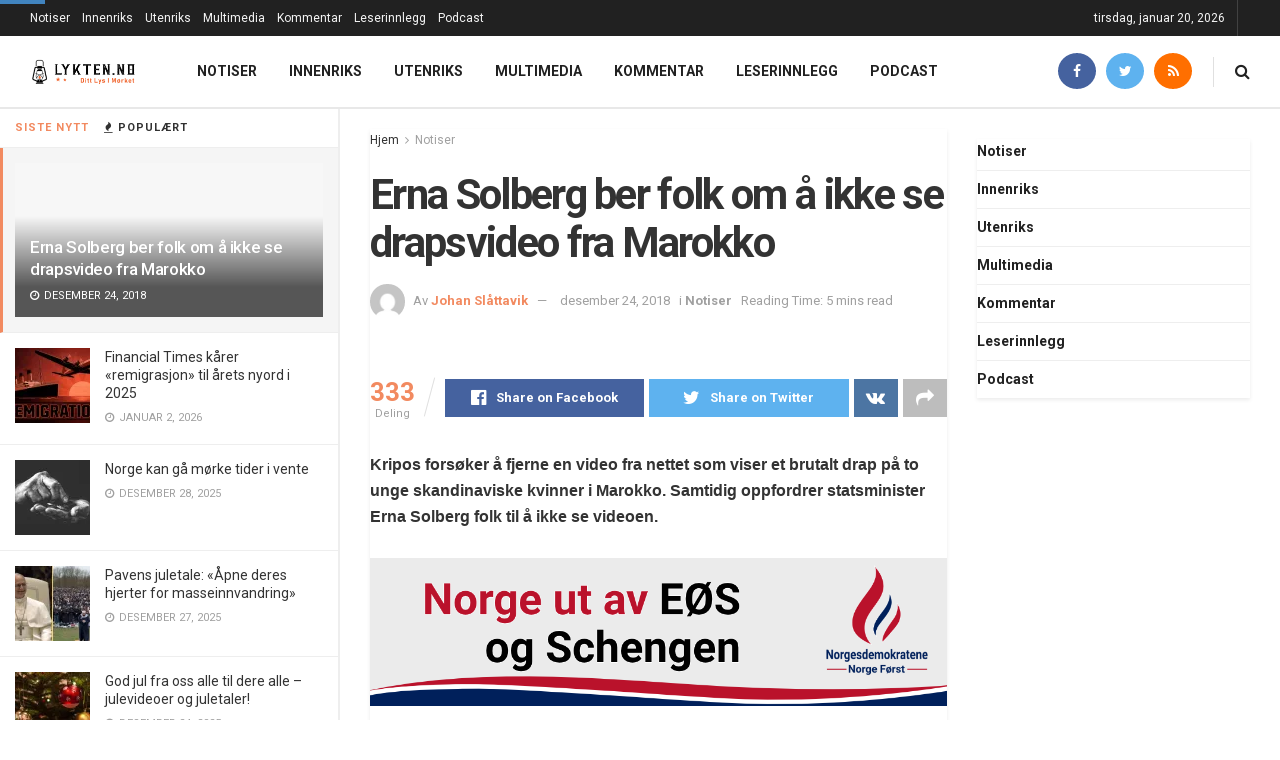

--- FILE ---
content_type: text/html; charset=UTF-8
request_url: https://www.lykten.no/notiser/erna-solberg-ber-folk-om-a-ikke-se-drapsvideo-fra-marokko/
body_size: 32993
content:
<!doctype html>
<!--[if lt IE 7]> <html class="no-js lt-ie9 lt-ie8 lt-ie7" lang="nb-NO"> <![endif]-->
<!--[if IE 7]>    <html class="no-js lt-ie9 lt-ie8" lang="nb-NO"> <![endif]-->
<!--[if IE 8]>    <html class="no-js lt-ie9" lang="nb-NO"> <![endif]-->
<!--[if IE 9]>    <html class="no-js lt-ie10" lang="nb-NO"> <![endif]-->
<!--[if gt IE 8]><!--> <html class="no-js" lang="nb-NO"> <!--<![endif]-->
<head>
    <meta http-equiv="Content-Type" content="text/html; charset=UTF-8" />
    <meta name='viewport' content='width=device-width, initial-scale=1, user-scalable=yes' />
    <link rel="profile" href="https://gmpg.org/xfn/11" />
    <link rel="pingback" href="https://www.lykten.no/xmlrpc.php" />
    <meta name="theme-color" content="#f16832">
             <meta name="msapplication-navbutton-color" content="#f16832">
             <meta name="apple-mobile-web-app-status-bar-style" content="#f16832"><title>Erna Solberg ber folk om å ikke se drapsvideo fra Marokko | Lykten</title>
<meta property="og:type" content="article">
<meta property="og:title" content="Erna Solberg ber folk om å ikke se drapsvideo fra Marokko">
<meta property="og:site_name" content="Lykten">
<meta property="og:description" content="Kripos forsøker å fjerne en video fra nettet som viser et brutalt drap på to unge skandinaviske kvinner i Marokko.">
<meta property="og:url" content="https://www.lykten.no/notiser/erna-solberg-ber-folk-om-a-ikke-se-drapsvideo-fra-marokko/">
<meta property="og:locale" content="nb_NO">
<meta property="article:published_time" content="2018-12-24T05:18:57+00:00">
<meta property="article:modified_time" content="2018-12-24T05:18:57+00:00">
<meta property="article:author" content="https://www.lykten.no">
<meta property="article:section" content="Notiser">
<meta property="article:tag" content="drap">
<meta property="article:tag" content="Erna Solberg">
<meta property="article:tag" content="kriminalitet">
<meta property="article:tag" content="Kripos">
<meta property="article:tag" content="Marokko">
<meta property="article:tag" content="politi">
<meta name="twitter:card" content="summary_large_image">
<meta name="twitter:title" content="Erna Solberg ber folk om å ikke se drapsvideo fra Marokko">
<meta name="twitter:description" content="Kripos forsøker å fjerne en video fra nettet som viser et brutalt drap på to unge skandinaviske kvinner i Marokko.">
<meta name="twitter:url" content="https://www.lykten.no/notiser/erna-solberg-ber-folk-om-a-ikke-se-drapsvideo-fra-marokko/">
<meta name="twitter:site" content="https://www.lykten.no">
<meta property="fb:app_id" content="369028150344621">			<script type="9966739d93eb859764cc2a82-text/javascript">
			  var jnews_ajax_url = '/?ajax-request=jnews'
			</script>
			<script type="9966739d93eb859764cc2a82-text/javascript">;window.jnews=window.jnews||{},window.jnews.library=window.jnews.library||{},window.jnews.library=function(){"use strict";var e=this;e.win=window,e.doc=document,e.noop=function(){},e.globalBody=e.doc.getElementsByTagName("body")[0],e.globalBody=e.globalBody?e.globalBody:e.doc,e.win.jnewsDataStorage=e.win.jnewsDataStorage||{_storage:new WeakMap,put:function(e,t,n){this._storage.has(e)||this._storage.set(e,new Map),this._storage.get(e).set(t,n)},get:function(e,t){return this._storage.get(e).get(t)},has:function(e,t){return this._storage.has(e)&&this._storage.get(e).has(t)},remove:function(e,t){var n=this._storage.get(e).delete(t);return 0===!this._storage.get(e).size&&this._storage.delete(e),n}},e.windowWidth=function(){return e.win.innerWidth||e.docEl.clientWidth||e.globalBody.clientWidth},e.windowHeight=function(){return e.win.innerHeight||e.docEl.clientHeight||e.globalBody.clientHeight},e.requestAnimationFrame=e.win.requestAnimationFrame||e.win.webkitRequestAnimationFrame||e.win.mozRequestAnimationFrame||e.win.msRequestAnimationFrame||window.oRequestAnimationFrame||function(e){return setTimeout(e,1e3/60)},e.cancelAnimationFrame=e.win.cancelAnimationFrame||e.win.webkitCancelAnimationFrame||e.win.webkitCancelRequestAnimationFrame||e.win.mozCancelAnimationFrame||e.win.msCancelRequestAnimationFrame||e.win.oCancelRequestAnimationFrame||function(e){clearTimeout(e)},e.classListSupport="classList"in document.createElement("_"),e.hasClass=e.classListSupport?function(e,t){return e.classList.contains(t)}:function(e,t){return e.className.indexOf(t)>=0},e.addClass=e.classListSupport?function(t,n){e.hasClass(t,n)||t.classList.add(n)}:function(t,n){e.hasClass(t,n)||(t.className+=" "+n)},e.removeClass=e.classListSupport?function(t,n){e.hasClass(t,n)&&t.classList.remove(n)}:function(t,n){e.hasClass(t,n)&&(t.className=t.className.replace(n,""))},e.objKeys=function(e){var t=[];for(var n in e)Object.prototype.hasOwnProperty.call(e,n)&&t.push(n);return t},e.isObjectSame=function(e,t){var n=!0;return JSON.stringify(e)!==JSON.stringify(t)&&(n=!1),n},e.extend=function(){for(var e,t,n,o=arguments[0]||{},i=1,a=arguments.length;i<a;i++)if(null!==(e=arguments[i]))for(t in e)o!==(n=e[t])&&void 0!==n&&(o[t]=n);return o},e.dataStorage=e.win.jnewsDataStorage,e.isVisible=function(e){return 0!==e.offsetWidth&&0!==e.offsetHeight||e.getBoundingClientRect().length},e.getHeight=function(e){return e.offsetHeight||e.clientHeight||e.getBoundingClientRect().height},e.getWidth=function(e){return e.offsetWidth||e.clientWidth||e.getBoundingClientRect().width},e.supportsPassive=!1;try{var t=Object.defineProperty({},"passive",{get:function(){e.supportsPassive=!0}});"createEvent"in e.doc?e.win.addEventListener("test",null,t):"fireEvent"in e.doc&&e.win.attachEvent("test",null)}catch(e){}e.passiveOption=!!e.supportsPassive&&{passive:!0},e.setStorage=function(e,t){e="jnews-"+e;var n={expired:Math.floor(((new Date).getTime()+432e5)/1e3)};t=Object.assign(n,t);localStorage.setItem(e,JSON.stringify(t))},e.getStorage=function(e){e="jnews-"+e;var t=localStorage.getItem(e);return null!==t&&0<t.length?JSON.parse(localStorage.getItem(e)):{}},e.expiredStorage=function(){var t,n="jnews-";for(var o in localStorage)o.indexOf(n)>-1&&"undefined"!==(t=e.getStorage(o.replace(n,""))).expired&&t.expired<Math.floor((new Date).getTime()/1e3)&&localStorage.removeItem(o)},e.addEvents=function(t,n,o){for(var i in n){var a=["touchstart","touchmove"].indexOf(i)>=0&&!o&&e.passiveOption;"createEvent"in e.doc?t.addEventListener(i,n[i],a):"fireEvent"in e.doc&&t.attachEvent("on"+i,n[i])}},e.removeEvents=function(t,n){for(var o in n)"createEvent"in e.doc?t.removeEventListener(o,n[o]):"fireEvent"in e.doc&&t.detachEvent("on"+o,n[o])},e.triggerEvents=function(t,n,o){var i;o=o||{detail:null};return"createEvent"in e.doc?(!(i=e.doc.createEvent("CustomEvent")||new CustomEvent(n)).initCustomEvent||i.initCustomEvent(n,!0,!1,o),void t.dispatchEvent(i)):"fireEvent"in e.doc?((i=e.doc.createEventObject()).eventType=n,void t.fireEvent("on"+i.eventType,i)):void 0},e.getParents=function(t,n){void 0===n&&(n=e.doc);for(var o=[],i=t.parentNode,a=!1;!a;)if(i){var r=i;r.querySelectorAll(n).length?a=!0:(o.push(r),i=r.parentNode)}else o=[],a=!0;return o},e.forEach=function(e,t,n){for(var o=0,i=e.length;o<i;o++)t.call(n,e[o],o)},e.getText=function(e){return e.innerText||e.textContent},e.setText=function(e,t){var n="object"==typeof t?t.innerText||t.textContent:t;e.innerText&&(e.innerText=n),e.textContent&&(e.textContent=n)},e.httpBuildQuery=function(t){return e.objKeys(t).reduce(function t(n){var o=arguments.length>1&&void 0!==arguments[1]?arguments[1]:null;return function(i,a){var r=n[a];a=encodeURIComponent(a);var s=o?"".concat(o,"[").concat(a,"]"):a;return null==r||"function"==typeof r?(i.push("".concat(s,"=")),i):["number","boolean","string"].includes(typeof r)?(i.push("".concat(s,"=").concat(encodeURIComponent(r))),i):(i.push(e.objKeys(r).reduce(t(r,s),[]).join("&")),i)}}(t),[]).join("&")},e.get=function(t,n,o,i){return o="function"==typeof o?o:e.noop,e.ajax("GET",t,n,o,i)},e.post=function(t,n,o,i){return o="function"==typeof o?o:e.noop,e.ajax("POST",t,n,o,i)},e.ajax=function(t,n,o,i,a){var r=new XMLHttpRequest,s=n,c=e.httpBuildQuery(o);if(t=-1!=["GET","POST"].indexOf(t)?t:"GET",r.open(t,s+("GET"==t?"?"+c:""),!0),"POST"==t&&r.setRequestHeader("Content-type","application/x-www-form-urlencoded"),r.setRequestHeader("X-Requested-With","XMLHttpRequest"),r.onreadystatechange=function(){4===r.readyState&&200<=r.status&&300>r.status&&"function"==typeof i&&i.call(void 0,r.response)},void 0!==a&&!a){return{xhr:r,send:function(){r.send("POST"==t?c:null)}}}return r.send("POST"==t?c:null),{xhr:r}},e.scrollTo=function(t,n,o){function i(e,t,n){this.start=this.position(),this.change=e-this.start,this.currentTime=0,this.increment=20,this.duration=void 0===n?500:n,this.callback=t,this.finish=!1,this.animateScroll()}return Math.easeInOutQuad=function(e,t,n,o){return(e/=o/2)<1?n/2*e*e+t:-n/2*(--e*(e-2)-1)+t},i.prototype.stop=function(){this.finish=!0},i.prototype.move=function(t){e.doc.documentElement.scrollTop=t,e.globalBody.parentNode.scrollTop=t,e.globalBody.scrollTop=t},i.prototype.position=function(){return e.doc.documentElement.scrollTop||e.globalBody.parentNode.scrollTop||e.globalBody.scrollTop},i.prototype.animateScroll=function(){this.currentTime+=this.increment;var t=Math.easeInOutQuad(this.currentTime,this.start,this.change,this.duration);this.move(t),this.currentTime<this.duration&&!this.finish?e.requestAnimationFrame.call(e.win,this.animateScroll.bind(this)):this.callback&&"function"==typeof this.callback&&this.callback()},new i(t,n,o)},e.unwrap=function(t){var n,o=t;e.forEach(t,(function(e,t){n?n+=e:n=e})),o.replaceWith(n)},e.performance={start:function(e){performance.mark(e+"Start")},stop:function(e){performance.mark(e+"End"),performance.measure(e,e+"Start",e+"End")}},e.fps=function(){var t=0,n=0,o=0;!function(){var i=t=0,a=0,r=0,s=document.getElementById("fpsTable"),c=function(t){void 0===document.getElementsByTagName("body")[0]?e.requestAnimationFrame.call(e.win,(function(){c(t)})):document.getElementsByTagName("body")[0].appendChild(t)};null===s&&((s=document.createElement("div")).style.position="fixed",s.style.top="120px",s.style.left="10px",s.style.width="100px",s.style.height="20px",s.style.border="1px solid black",s.style.fontSize="11px",s.style.zIndex="100000",s.style.backgroundColor="white",s.id="fpsTable",c(s));var l=function(){o++,n=Date.now(),(a=(o/(r=(n-t)/1e3)).toPrecision(2))!=i&&(i=a,s.innerHTML=i+"fps"),1<r&&(t=n,o=0),e.requestAnimationFrame.call(e.win,l)};l()}()},e.instr=function(e,t){for(var n=0;n<t.length;n++)if(-1!==e.toLowerCase().indexOf(t[n].toLowerCase()))return!0},e.winLoad=function(t,n){function o(o){if("complete"===e.doc.readyState||"interactive"===e.doc.readyState)return!o||n?setTimeout(t,n||1):t(o),1}o()||e.addEvents(e.win,{load:o})},e.docReady=function(t,n){function o(o){if("complete"===e.doc.readyState||"interactive"===e.doc.readyState)return!o||n?setTimeout(t,n||1):t(o),1}o()||e.addEvents(e.doc,{DOMContentLoaded:o})},e.fireOnce=function(){e.docReady((function(){e.assets=e.assets||[],e.assets.length&&(e.boot(),e.load_assets())}),50)},e.boot=function(){e.length&&e.doc.querySelectorAll("style[media]").forEach((function(e){"not all"==e.getAttribute("media")&&e.removeAttribute("media")}))},e.create_js=function(t,n){var o=e.doc.createElement("script");switch(o.setAttribute("src",t),n){case"defer":o.setAttribute("defer",!0);break;case"async":o.setAttribute("async",!0);break;case"deferasync":o.setAttribute("defer",!0),o.setAttribute("async",!0)}e.globalBody.appendChild(o)},e.load_assets=function(){"object"==typeof e.assets&&e.forEach(e.assets.slice(0),(function(t,n){var o="";t.defer&&(o+="defer"),t.async&&(o+="async"),e.create_js(t.url,o);var i=e.assets.indexOf(t);i>-1&&e.assets.splice(i,1)})),e.assets=jnewsoption.au_scripts=window.jnewsads=[]},e.setCookie=function(e,t,n){var o="";if(n){var i=new Date;i.setTime(i.getTime()+24*n*60*60*1e3),o="; expires="+i.toUTCString()}document.cookie=e+"="+(t||"")+o+"; path=/"},e.getCookie=function(e){for(var t=e+"=",n=document.cookie.split(";"),o=0;o<n.length;o++){for(var i=n[o];" "==i.charAt(0);)i=i.substring(1,i.length);if(0==i.indexOf(t))return i.substring(t.length,i.length)}return null},e.eraseCookie=function(e){document.cookie=e+"=; Path=/; Expires=Thu, 01 Jan 1970 00:00:01 GMT;"},e.docReady((function(){e.globalBody=e.globalBody==e.doc?e.doc.getElementsByTagName("body")[0]:e.globalBody,e.globalBody=e.globalBody?e.globalBody:e.doc})),e.winLoad((function(){e.winLoad((function(){var t=!1;if(void 0!==window.jnewsadmin)if(void 0!==window.file_version_checker){var n=e.objKeys(window.file_version_checker);n.length?n.forEach((function(e){t||"10.0.4"===window.file_version_checker[e]||(t=!0)})):t=!0}else t=!0;t&&(window.jnewsHelper.getMessage(),window.jnewsHelper.getNotice())}),2500)}))},window.jnews.library=new window.jnews.library;</script><script type="9966739d93eb859764cc2a82-module">;/*! instant.page v5.1.1 - (C) 2019-2020 Alexandre Dieulot - https://instant.page/license */
let t,e;const n=new Set,o=document.createElement("link"),i=o.relList&&o.relList.supports&&o.relList.supports("prefetch")&&window.IntersectionObserver&&"isIntersecting"in IntersectionObserverEntry.prototype,s="instantAllowQueryString"in document.body.dataset,a="instantAllowExternalLinks"in document.body.dataset,r="instantWhitelist"in document.body.dataset,c="instantMousedownShortcut"in document.body.dataset,d=1111;let l=65,u=!1,f=!1,m=!1;if("instantIntensity"in document.body.dataset){const t=document.body.dataset.instantIntensity;if("mousedown"==t.substr(0,"mousedown".length))u=!0,"mousedown-only"==t&&(f=!0);else if("viewport"==t.substr(0,"viewport".length))navigator.connection&&(navigator.connection.saveData||navigator.connection.effectiveType&&navigator.connection.effectiveType.includes("2g"))||("viewport"==t?document.documentElement.clientWidth*document.documentElement.clientHeight<45e4&&(m=!0):"viewport-all"==t&&(m=!0));else{const e=parseInt(t);isNaN(e)||(l=e)}}if(i){const n={capture:!0,passive:!0};if(f||document.addEventListener("touchstart",(function(t){e=performance.now();const n=t.target.closest("a");h(n)&&v(n.href)}),n),u?c||document.addEventListener("mousedown",(function(t){const e=t.target.closest("a");h(e)&&v(e.href)}),n):document.addEventListener("mouseover",(function(n){if(performance.now()-e<d)return;if(!("closest"in n.target))return;const o=n.target.closest("a");h(o)&&(o.addEventListener("mouseout",p,{passive:!0}),t=setTimeout((()=>{v(o.href),t=void 0}),l))}),n),c&&document.addEventListener("mousedown",(function(t){if(performance.now()-e<d)return;const n=t.target.closest("a");if(t.which>1||t.metaKey||t.ctrlKey)return;if(!n)return;n.addEventListener("click",(function(t){1337!=t.detail&&t.preventDefault()}),{capture:!0,passive:!1,once:!0});const o=new MouseEvent("click",{view:window,bubbles:!0,cancelable:!1,detail:1337});n.dispatchEvent(o)}),n),m){let t;(t=window.requestIdleCallback?t=>{requestIdleCallback(t,{timeout:1500})}:t=>{t()})((()=>{const t=new IntersectionObserver((e=>{e.forEach((e=>{if(e.isIntersecting){const n=e.target;t.unobserve(n),v(n.href)}}))}));document.querySelectorAll("a").forEach((e=>{h(e)&&t.observe(e)}))}))}}function p(e){e.relatedTarget&&e.target.closest("a")==e.relatedTarget.closest("a")||t&&(clearTimeout(t),t=void 0)}function h(t){if(t&&t.href&&(!r||"instant"in t.dataset)&&(a||t.origin==location.origin||"instant"in t.dataset)&&["http:","https:"].includes(t.protocol)&&("http:"!=t.protocol||"https:"!=location.protocol)&&(s||!t.search||"instant"in t.dataset)&&!(t.hash&&t.pathname+t.search==location.pathname+location.search||"noInstant"in t.dataset))return!0}function v(t){if(n.has(t))return;const e=document.createElement("link");e.rel="prefetch",e.href=t,document.head.appendChild(e),n.add(t)}</script>
<!-- The SEO Framework by Sybre Waaijer -->
<meta name="robots" content="max-snippet:-1,max-image-preview:standard,max-video-preview:-1" />
<meta property="og:image" content="https://akroma.no/wp-content/uploads/2018/12/Bestanimegifeveristhecathappyornot_3f3783_4579316.gif" />
<meta property="og:locale" content="nb_NO" />
<meta property="og:type" content="article" />
<meta property="og:title" content="Erna Solberg ber folk om å ikke se drapsvideo fra Marokko | Lykten" />
<meta property="og:url" content="https://www.lykten.no/notiser/erna-solberg-ber-folk-om-a-ikke-se-drapsvideo-fra-marokko/" />
<meta property="og:site_name" content="Lykten" />
<meta property="og:updated_time" content="2018-12-24T05:18+00:00" />
<meta property="article:published_time" content="2018-12-24T05:18+00:00" />
<meta property="article:modified_time" content="2018-12-24T05:18+00:00" />
<meta name="twitter:card" content="summary_large_image" />
<meta name="twitter:title" content="Erna Solberg ber folk om å ikke se drapsvideo fra Marokko | Lykten" />
<meta name="twitter:image" content="https://akroma.no/wp-content/uploads/2018/12/Bestanimegifeveristhecathappyornot_3f3783_4579316.gif" />
<link rel="canonical" href="https://www.lykten.no/notiser/erna-solberg-ber-folk-om-a-ikke-se-drapsvideo-fra-marokko/" />
<script type="application/ld+json">{"@context":"https://schema.org","@type":"BreadcrumbList","itemListElement":[{"@type":"ListItem","position":1,"item":{"@id":"https://www.lykten.no/","name":"Lykten"}},{"@type":"ListItem","position":2,"item":{"@id":"https://www.lykten.no/kategori/notiser/","name":"Notiser"}},{"@type":"ListItem","position":3,"item":{"@id":"https://www.lykten.no/notiser/erna-solberg-ber-folk-om-a-ikke-se-drapsvideo-fra-marokko/","name":"Erna Solberg ber folk om \u00e5 ikke se drapsvideo fra Marokko"}}]}</script>
<!-- / The SEO Framework by Sybre Waaijer | 3.60ms meta | 0.43ms boot -->

<link rel='dns-prefetch' href='//www.lykten.no' />
<link rel='dns-prefetch' href='//fonts.googleapis.com' />
<link rel='dns-prefetch' href='//s.w.org' />
<link rel='dns-prefetch' href='//v0.wordpress.com' />
<link rel='dns-prefetch' href='//i0.wp.com' />
<link rel='dns-prefetch' href='//i1.wp.com' />
<link rel='dns-prefetch' href='//i2.wp.com' />
<link rel='dns-prefetch' href='//c0.wp.com' />
<link rel='dns-prefetch' href='//www.googletagmanager.com' />
<link rel='dns-prefetch' href='//pagead2.googlesyndication.com' />
<link rel="alternate" type="application/rss+xml" title="Lykten &raquo; strøm" href="https://www.lykten.no/feed/" />
<link rel="alternate" type="application/rss+xml" title="Lykten &raquo; kommentarstrøm" href="https://www.lykten.no/comments/feed/" />
<link rel="alternate" type="application/rss+xml" title="Lykten &raquo; Erna Solberg ber folk om å ikke se drapsvideo fra Marokko kommentarstrøm" href="https://www.lykten.no/notiser/erna-solberg-ber-folk-om-a-ikke-se-drapsvideo-fra-marokko/feed/" />
		<script type="9966739d93eb859764cc2a82-text/javascript">
			window._wpemojiSettings = {"baseUrl":"https:\/\/s.w.org\/images\/core\/emoji\/13.0.1\/72x72\/","ext":".png","svgUrl":"https:\/\/s.w.org\/images\/core\/emoji\/13.0.1\/svg\/","svgExt":".svg","source":{"concatemoji":"https:\/\/www.lykten.no\/wp-includes\/js\/wp-emoji-release.min.js?ver=5.6.16"}};
			!function(e,a,t){var n,r,o,i=a.createElement("canvas"),p=i.getContext&&i.getContext("2d");function s(e,t){var a=String.fromCharCode;p.clearRect(0,0,i.width,i.height),p.fillText(a.apply(this,e),0,0);e=i.toDataURL();return p.clearRect(0,0,i.width,i.height),p.fillText(a.apply(this,t),0,0),e===i.toDataURL()}function c(e){var t=a.createElement("script");t.src=e,t.defer=t.type="text/javascript",a.getElementsByTagName("head")[0].appendChild(t)}for(o=Array("flag","emoji"),t.supports={everything:!0,everythingExceptFlag:!0},r=0;r<o.length;r++)t.supports[o[r]]=function(e){if(!p||!p.fillText)return!1;switch(p.textBaseline="top",p.font="600 32px Arial",e){case"flag":return s([127987,65039,8205,9895,65039],[127987,65039,8203,9895,65039])?!1:!s([55356,56826,55356,56819],[55356,56826,8203,55356,56819])&&!s([55356,57332,56128,56423,56128,56418,56128,56421,56128,56430,56128,56423,56128,56447],[55356,57332,8203,56128,56423,8203,56128,56418,8203,56128,56421,8203,56128,56430,8203,56128,56423,8203,56128,56447]);case"emoji":return!s([55357,56424,8205,55356,57212],[55357,56424,8203,55356,57212])}return!1}(o[r]),t.supports.everything=t.supports.everything&&t.supports[o[r]],"flag"!==o[r]&&(t.supports.everythingExceptFlag=t.supports.everythingExceptFlag&&t.supports[o[r]]);t.supports.everythingExceptFlag=t.supports.everythingExceptFlag&&!t.supports.flag,t.DOMReady=!1,t.readyCallback=function(){t.DOMReady=!0},t.supports.everything||(n=function(){t.readyCallback()},a.addEventListener?(a.addEventListener("DOMContentLoaded",n,!1),e.addEventListener("load",n,!1)):(e.attachEvent("onload",n),a.attachEvent("onreadystatechange",function(){"complete"===a.readyState&&t.readyCallback()})),(n=t.source||{}).concatemoji?c(n.concatemoji):n.wpemoji&&n.twemoji&&(c(n.twemoji),c(n.wpemoji)))}(window,document,window._wpemojiSettings);
		</script>
		<style type="text/css">
img.wp-smiley,
img.emoji {
	display: inline !important;
	border: none !important;
	box-shadow: none !important;
	height: 1em !important;
	width: 1em !important;
	margin: 0 .07em !important;
	vertical-align: -0.1em !important;
	background: none !important;
	padding: 0 !important;
}
</style>
	<link rel='stylesheet' id='wp-block-library-css'  href='https://c0.wp.com/c/5.6.16/wp-includes/css/dist/block-library/style.min.css' type='text/css' media='all' />
<style id='wp-block-library-inline-css' type='text/css'>
.has-text-align-justify{text-align:justify;}
</style>
<link rel='stylesheet' id='mpp_gutenberg-css'  href='https://www.lykten.no/wp-content/plugins/metronet-profile-picture/dist/blocks.style.build.css?ver=2.6.3' type='text/css' media='all' />
<link rel='stylesheet' id='contact-form-7-css'  href='https://www.lykten.no/wp-content/plugins/contact-form-7/includes/css/styles.css?ver=5.4.2' type='text/css' media='all' />
<link rel='stylesheet' id='spreadplugin-css'  href='https://www.lykten.no/wp-content/plugins/wp-spreadplugin/css/spreadplugin.css?ver=5.6.16' type='text/css' media='all' />
<link rel='stylesheet' id='magnific_popup_css-css'  href='https://www.lykten.no/wp-content/plugins/wp-spreadplugin/css/magnific-popup.css?ver=5.6.16' type='text/css' media='all' />
<link rel='stylesheet' id='jnews-parent-style-css'  href='https://www.lykten.no/wp-content/themes/jnews/style.css?ver=5.6.16' type='text/css' media='all' />
<link rel='stylesheet' id='elementor-frontend-legacy-css'  href='https://www.lykten.no/wp-content/plugins/elementor/assets/css/frontend-legacy.min.css?ver=3.11.5' type='text/css' media='all' />
<link rel='stylesheet' id='elementor-frontend-css'  href='https://www.lykten.no/wp-content/plugins/elementor/assets/css/frontend.min.css?ver=3.11.5' type='text/css' media='all' />
<link crossorigin="anonymous" rel='stylesheet' id='jeg_customizer_font-css'  href='//fonts.googleapis.com/css?family=Roboto%3Aregular%2C500%2C700%2C700%2C500%7CSource+Sans+Pro%3A600&#038;display=swap&#038;ver=1.2.5' type='text/css' media='all' />
<link rel='stylesheet' id='font-awesome-css'  href='https://www.lykten.no/wp-content/plugins/elementor/assets/lib/font-awesome/css/font-awesome.min.css?ver=4.7.0' type='text/css' media='all' />
<link rel='stylesheet' id='jnews-icon-css'  href='https://www.lykten.no/wp-content/themes/jnews/assets/fonts/jegicon/jegicon.css?ver=1.0.0' type='text/css' media='all' />
<link rel='stylesheet' id='jscrollpane-css'  href='https://www.lykten.no/wp-content/themes/jnews/assets/css/jquery.jscrollpane.css?ver=1.0.0' type='text/css' media='all' />
<link rel='stylesheet' id='oknav-css'  href='https://www.lykten.no/wp-content/themes/jnews/assets/css/okayNav.css?ver=1.0.0' type='text/css' media='all' />
<link rel='stylesheet' id='magnific-popup-css'  href='https://www.lykten.no/wp-content/themes/jnews/assets/css/magnific-popup.css?ver=1.0.0' type='text/css' media='all' />
<link rel='stylesheet' id='chosen-css'  href='https://www.lykten.no/wp-content/themes/jnews/assets/css/chosen/chosen.css?ver=1.0.0' type='text/css' media='all' />
<link rel='stylesheet' id='photoswipe-css'  href='https://www.lykten.no/wp-content/themes/jnews/assets/css/photoswipe/photoswipe.css?ver=1.0.0' type='text/css' media='all' />
<link rel='stylesheet' id='photoswipe-default-css'  href='https://www.lykten.no/wp-content/themes/jnews/assets/css/photoswipe/default-skin/default-skin.css?ver=1.0.0' type='text/css' media='all' />
<link rel='stylesheet' id='jnews-main-css'  href='https://www.lykten.no/wp-content/themes/jnews/assets/css/main.css?ver=1.0.0' type='text/css' media='all' />
<link rel='stylesheet' id='jnews-pages-css'  href='https://www.lykten.no/wp-content/themes/jnews/assets/css/pages.css?ver=1.0.0' type='text/css' media='all' />
<link rel='stylesheet' id='jnews-sidefeed-css'  href='https://www.lykten.no/wp-content/themes/jnews/assets/css/sidefeed.css?ver=1.0.0' type='text/css' media='all' />
<link rel='stylesheet' id='jnews-single-css'  href='https://www.lykten.no/wp-content/themes/jnews/assets/css/single.css?ver=1.0.0' type='text/css' media='all' />
<link rel='stylesheet' id='jnews-responsive-css'  href='https://www.lykten.no/wp-content/themes/jnews/assets/css/responsive.css?ver=1.0.0' type='text/css' media='all' />
<link rel='stylesheet' id='jnews-pb-temp-css'  href='https://www.lykten.no/wp-content/themes/jnews/assets/css/pb-temp.css?ver=1.0.0' type='text/css' media='all' />
<link rel='stylesheet' id='jnews-elementor-css'  href='https://www.lykten.no/wp-content/themes/jnews/assets/css/elementor-frontend.css?ver=1.0.0' type='text/css' media='all' />
<link rel='stylesheet' id='jnews-style-css'  href='https://www.lykten.no/wp-content/themes/jnews-child/style.css?ver=1.0.0' type='text/css' media='all' />
<link rel='stylesheet' id='jnews-darkmode-css'  href='https://www.lykten.no/wp-content/themes/jnews/assets/css/darkmode.css?ver=1.0.0' type='text/css' media='all' />
<link rel='stylesheet' id='jetpack_css-css'  href='https://c0.wp.com/p/jetpack/9.8.3/css/jetpack.css' type='text/css' media='all' />
<link rel='stylesheet' id='jnews-select-share-css'  href='https://www.lykten.no/wp-content/plugins/jnews-social-share/assets/css/plugin.css' type='text/css' media='all' />
<link rel='stylesheet' id='jnews-weather-style-css'  href='https://www.lykten.no/wp-content/plugins/jnews-weather/assets/css/plugin.css?ver=7.0.5' type='text/css' media='all' />
<link rel='stylesheet' id='jnews-push-notification-css'  href='https://www.lykten.no/wp-content/plugins/jnews-push-notification/assets/css/plugin.css?ver=7.0.2' type='text/css' media='all' />
<script type="9966739d93eb859764cc2a82-text/javascript" src='https://c0.wp.com/c/5.6.16/wp-includes/js/jquery/jquery.min.js' id='jquery-core-js'></script>
<script type="9966739d93eb859764cc2a82-text/javascript" src='https://c0.wp.com/c/5.6.16/wp-includes/js/jquery/jquery-migrate.min.js' id='jquery-migrate-js'></script>
<script type="9966739d93eb859764cc2a82-text/javascript" src='https://www.lykten.no/wp-content/plugins/wp-spreadplugin/js/jquery.infinitescroll.min.js?ver=5.6.16' id='infinite_scroll-js'></script>
<script type="9966739d93eb859764cc2a82-text/javascript" src='https://www.lykten.no/wp-content/plugins/wp-spreadplugin/js/jquery.magnific-popup.min.js?ver=5.6.16' id='magnific_popup-js'></script>
<script type="9966739d93eb859764cc2a82-text/javascript" src='https://www.lykten.no/wp-content/plugins/wp-spreadplugin/js/jquery.elevateZoom-2.5.5.min.js?ver=5.6.16' id='zoom-js'></script>
<script type="9966739d93eb859764cc2a82-text/javascript" src='https://www.lykten.no/wp-content/plugins/wp-spreadplugin/js/jquery.lazyload.min.js?ver=5.6.16' id='lazyload-js'></script>
<script type="9966739d93eb859764cc2a82-text/javascript" id='spreadplugin-js-extra'>
/* <![CDATA[ */
var ajax_object = {"textHideDesc":"Hide article description","textShowDesc":"Show article description","textProdHideDesc":"Hide product description","textProdShowDesc":"Show product description","loadingImage":"https:\/\/www.lykten.no\/wp-content\/plugins\/wp-spreadplugin\/img\/loading.gif","loadingMessage":"Loading...","loadingFinishedMessage":"You have reached the end","pageLink":"https:\/\/www.lykten.no\/notiser\/erna-solberg-ber-folk-om-a-ikke-se-drapsvideo-fra-marokko\/","pageCheckoutUseIframe":"0","textButtonAdd":"Add to basket","textButtonAdded":"Adding...","textButtonFailed":"Add failed","ajaxLocation":"https:\/\/www.lykten.no\/wp-admin\/admin-ajax.php?pageid=6703&nonce=85a7e815cc","infiniteScroll":"1","lazyLoad":"1","zoomConfig":{"zoomType":"lens","lensShape":"round","lensSize":150},"zoomActivated":"0","designerShopId":"100604582","designerTargetId":"spreadplugin-designer","designerPlatform":"EU","designerLocale":"nb_NO","designerWidth":"750","designerBasketId":"","prettyUrl":"1","imagesize":"190","cssSketchomatLocation":"https:\/\/www.lykten.no\/wp-content\/plugins\/wp-spreadplugin\/css\/spreadplugin-sketchomat-inline.css","openBasketOnAdd":"0"};
/* ]]> */
</script>
<script type="9966739d93eb859764cc2a82-text/javascript" src='https://www.lykten.no/wp-content/plugins/wp-spreadplugin/js/spreadplugin.min.js?ver=5.6.16' id='spreadplugin-js'></script>
<link rel="https://api.w.org/" href="https://www.lykten.no/wp-json/" /><link rel="alternate" type="application/json" href="https://www.lykten.no/wp-json/wp/v2/posts/6703" /><link rel="EditURI" type="application/rsd+xml" title="RSD" href="https://www.lykten.no/xmlrpc.php?rsd" />
<link rel="wlwmanifest" type="application/wlwmanifest+xml" href="https://www.lykten.no/wp-includes/wlwmanifest.xml" /> 
<link rel="alternate" type="application/json+oembed" href="https://www.lykten.no/wp-json/oembed/1.0/embed?url=https%3A%2F%2Fwww.lykten.no%2Fnotiser%2Ferna-solberg-ber-folk-om-a-ikke-se-drapsvideo-fra-marokko%2F" />
<link rel="alternate" type="text/xml+oembed" href="https://www.lykten.no/wp-json/oembed/1.0/embed?url=https%3A%2F%2Fwww.lykten.no%2Fnotiser%2Ferna-solberg-ber-folk-om-a-ikke-se-drapsvideo-fra-marokko%2F&#038;format=xml" />
<meta name="generator" content="Site Kit by Google 1.124.0" /><style type='text/css'>img#wpstats{display:none}</style>
		
<!-- Google AdSense meta tags added by Site Kit -->
<meta name="google-adsense-platform-account" content="ca-host-pub-2644536267352236">
<meta name="google-adsense-platform-domain" content="sitekit.withgoogle.com">
<!-- End Google AdSense meta tags added by Site Kit -->
<meta name="generator" content="Elementor 3.11.5; settings: css_print_method-external, google_font-enabled, font_display-auto">

<!-- Meta Pixel Code -->
<script type="9966739d93eb859764cc2a82-text/javascript">
!function(f,b,e,v,n,t,s){if(f.fbq)return;n=f.fbq=function(){n.callMethod?
n.callMethod.apply(n,arguments):n.queue.push(arguments)};if(!f._fbq)f._fbq=n;
n.push=n;n.loaded=!0;n.version='2.0';n.queue=[];t=b.createElement(e);t.async=!0;
t.src=v;s=b.getElementsByTagName(e)[0];s.parentNode.insertBefore(t,s)}(window,
document,'script','https://connect.facebook.net/en_US/fbevents.js');
</script>
<!-- End Meta Pixel Code -->
<script type="9966739d93eb859764cc2a82-text/javascript">
  fbq('init', '635741736857655', {}, {
    "agent": "wordpress-5.6.16-3.0.8"
});
  </script><script type="9966739d93eb859764cc2a82-text/javascript">
  fbq('track', 'PageView', []);
  </script>
<!-- Meta Pixel Code -->
<noscript>
<img height="1" width="1" style="display:none" alt="fbpx"
src="https://www.facebook.com/tr?id=635741736857655&ev=PageView&noscript=1" />
</noscript>
<!-- End Meta Pixel Code -->
      <meta name="onesignal" content="wordpress-plugin"/>
            <script type="9966739d93eb859764cc2a82-text/javascript">

      window.OneSignalDeferred = window.OneSignalDeferred || [];

      OneSignalDeferred.push(function(OneSignal) {
        var oneSignal_options = {};
        window._oneSignalInitOptions = oneSignal_options;

        oneSignal_options['serviceWorkerParam'] = { scope: '/' };
oneSignal_options['serviceWorkerPath'] = 'OneSignalSDKWorker.js.php';

        OneSignal.Notifications.setDefaultUrl("https://www.lykten.no");

        oneSignal_options['wordpress'] = true;
oneSignal_options['appId'] = '119da12e-f987-4a69-8dec-fc753fbd93ca';
oneSignal_options['allowLocalhostAsSecureOrigin'] = true;
oneSignal_options['welcomeNotification'] = { };
oneSignal_options['welcomeNotification']['title'] = "";
oneSignal_options['welcomeNotification']['message'] = "Takk for at du abonnerte!";
oneSignal_options['path'] = "https://www.lykten.no/wp-content/plugins/onesignal-free-web-push-notifications/sdk_files/";
oneSignal_options['safari_web_id'] = "web.onesignal.auto.09714a24-a3bb-414f-8109-d75a4f07e6fa";
oneSignal_options['promptOptions'] = { };
oneSignal_options['promptOptions']['actionMessage'] = "Vi ønsker å sende deg notifikasjoner. Du kan avbryte når som helst.";
oneSignal_options['promptOptions']['exampleNotificationCaption'] = "(Du kan avbryte abonnementet når som helst)";
oneSignal_options['promptOptions']['acceptButtonText'] = "TILLAT";
oneSignal_options['promptOptions']['cancelButtonText'] = "NEI TAKK";
oneSignal_options['promptOptions']['autoAcceptTitle'] = "TRYKK TILLAT";
              OneSignal.init(window._oneSignalInitOptions);
              OneSignal.Slidedown.promptPush()      });

      function documentInitOneSignal() {
        var oneSignal_elements = document.getElementsByClassName("OneSignal-prompt");

        var oneSignalLinkClickHandler = function(event) { OneSignal.Notifications.requestPermission(); event.preventDefault(); };        for(var i = 0; i < oneSignal_elements.length; i++)
          oneSignal_elements[i].addEventListener('click', oneSignalLinkClickHandler, false);
      }

      if (document.readyState === 'complete') {
           documentInitOneSignal();
      }
      else {
           window.addEventListener("load", function(event){
               documentInitOneSignal();
          });
      }
    </script>
<link rel="amphtml" href="https://www.lykten.no/notiser/erna-solberg-ber-folk-om-a-ikke-se-drapsvideo-fra-marokko/amp/">			<style type="text/css">
				/* If html does not have either class, do not show lazy loaded images. */
				html:not( .jetpack-lazy-images-js-enabled ):not( .js ) .jetpack-lazy-image {
					display: none;
				}
			</style>
			<script type="9966739d93eb859764cc2a82-text/javascript">
				document.documentElement.classList.add(
					'jetpack-lazy-images-js-enabled'
				);
			</script>
		
<!-- Google AdSense snippet added by Site Kit -->
<script async src="https://pagead2.googlesyndication.com/pagead/js/adsbygoogle.js?client=ca-pub-7351267808124397&amp;host=ca-host-pub-2644536267352236" crossorigin="anonymous" type="9966739d93eb859764cc2a82-text/javascript"></script>

<!-- End Google AdSense snippet added by Site Kit -->
<script type='application/ld+json'>{"@context":"http:\/\/schema.org","@type":"Organization","@id":"https:\/\/www.lykten.no\/#organization","url":"https:\/\/www.lykten.no\/","name":"LyktenNo","logo":{"@type":"ImageObject","url":"https:\/\/www.lykten.no\/wp-content\/uploads\/2020\/04\/Lyktenfavico.png"},"sameAs":["https:\/\/www.facebook.com\/Lykten.no\/","https:\/\/twitter.com\/Lykten_no","https:\/\/www.lykten.no\/rss"]}</script>
<script type='application/ld+json'>{"@context":"http:\/\/schema.org","@type":"WebSite","@id":"https:\/\/www.lykten.no\/#website","url":"https:\/\/www.lykten.no\/","name":"LyktenNo","potentialAction":{"@type":"SearchAction","target":"https:\/\/www.lykten.no\/?s={search_term_string}","query-input":"required name=search_term_string"}}</script>
<link rel="icon" href="https://i0.wp.com/www.lykten.no/wp-content/uploads/2020/04/cropped-Lyktenfavico-2.png?fit=32%2C32&#038;ssl=1" sizes="32x32" />
<link rel="icon" href="https://i0.wp.com/www.lykten.no/wp-content/uploads/2020/04/cropped-Lyktenfavico-2.png?fit=192%2C192&#038;ssl=1" sizes="192x192" />
<link rel="apple-touch-icon" href="https://i0.wp.com/www.lykten.no/wp-content/uploads/2020/04/cropped-Lyktenfavico-2.png?fit=180%2C180&#038;ssl=1" />
<meta name="msapplication-TileImage" content="https://i0.wp.com/www.lykten.no/wp-content/uploads/2020/04/cropped-Lyktenfavico-2.png?fit=270%2C270&#038;ssl=1" />
<script data-ad-client="ca-pub-7351267808124397" async src="https://pagead2.googlesyndication.com/pagead/js/adsbygoogle.js" type="9966739d93eb859764cc2a82-text/javascript"></script>
</head>
<body class="post-template-default single single-post postid-6703 single-format-standard wp-embed-responsive jeg_toggle_light jeg_single_tpl_1 jnews jeg_sidecontent jeg_sidecontent_left jnews_boxed_container_shadow jsc_normal elementor-default elementor-kit-51629">

    
    	<div id="jeg_sidecontent">
						<div class="jeg_side_heading">
					<ul class="jeg_side_tabs">
					<li data-tab-content="tab1" data-sort='latest' class="active">Siste nytt</li><li data-tab-content="tab2" data-sort='popular_post_week' class=""><i class="fa fa-fire"></i> Populært</li>					</ul>
					<div class="jeg_side_feed_cat_wrapper">
										</div>
				<script type="9966739d93eb859764cc2a82-text/javascript"> var side_feed = {"paged":1,"post_type":"post","exclude_post":6703,"include_category":"","sort_by":"latest","post_offset":0,"pagination_number_post":"18","number_post":"18","pagination_mode":"loadmore"}; </script>				</div>
				
		<div class="sidecontent_postwrapper">
			<div class="jeg_sidefeed ">
				<div class="jeg_post jeg_pl_md_box active " data-id="6703" data-sequence="0">
                        <div class="overlay_container">
                            <div class="jeg_thumb">
                                
                                <a class="ajax" href="https://www.lykten.no/notiser/erna-solberg-ber-folk-om-a-ikke-se-drapsvideo-fra-marokko/"><div class="thumbnail-container  size-500 "></div></a>
                            </div>
                            <div class="jeg_postblock_content">
                                <h2 class="jeg_post_title"><a class="ajax" href="https://www.lykten.no/notiser/erna-solberg-ber-folk-om-a-ikke-se-drapsvideo-fra-marokko/">Erna Solberg ber folk om å ikke se drapsvideo fra Marokko</a></h2>
                                <div class="jeg_post_meta"><div class="jeg_meta_date"><i class="fa fa-clock-o"></i> desember 24, 2018</div></div>
                            </div>
                        </div>
                    </div><div class="jeg_post jeg_pl_xs_3  " data-id="63172" data-sequence="1">
                        <div class="jeg_thumb">
                            
                            <a class="ajax" href="https://www.lykten.no/politikk/financial-times-karer-remigrasjon-til-arets-nyord-i-2025/"><div class="thumbnail-container  size-1000 "><img width="75" height="75" src="https://i0.wp.com/www.lykten.no/wp-content/uploads/2026/01/G9q5vWcXcAAoqB-.jpeg?resize=75%2C75&amp;ssl=1" class="attachment-jnews-75x75 size-jnews-75x75 wp-post-image jetpack-lazy-image" alt="" data-full-width="2048" data-full-height="1144" data-attachment-id="63173" data-permalink="https://www.lykten.no/politikk/financial-times-karer-remigrasjon-til-arets-nyord-i-2025/attachment/g9q5vwcxcaaoqb/" data-orig-file="https://i0.wp.com/www.lykten.no/wp-content/uploads/2026/01/G9q5vWcXcAAoqB-.jpeg?fit=2048%2C1144&amp;ssl=1" data-orig-size="2048,1144" data-comments-opened="0" data-image-meta="{&quot;aperture&quot;:&quot;0&quot;,&quot;credit&quot;:&quot;&quot;,&quot;camera&quot;:&quot;&quot;,&quot;caption&quot;:&quot;&quot;,&quot;created_timestamp&quot;:&quot;0&quot;,&quot;copyright&quot;:&quot;&quot;,&quot;focal_length&quot;:&quot;0&quot;,&quot;iso&quot;:&quot;0&quot;,&quot;shutter_speed&quot;:&quot;0&quot;,&quot;title&quot;:&quot;&quot;,&quot;orientation&quot;:&quot;0&quot;}" data-image-title="G9q5vWcXcAAoqB-" data-image-description="" data-medium-file="https://i0.wp.com/www.lykten.no/wp-content/uploads/2026/01/G9q5vWcXcAAoqB-.jpeg?fit=300%2C168&amp;ssl=1" data-large-file="https://i0.wp.com/www.lykten.no/wp-content/uploads/2026/01/G9q5vWcXcAAoqB-.jpeg?fit=1024%2C572&amp;ssl=1" data-lazy-srcset="https://i0.wp.com/www.lykten.no/wp-content/uploads/2026/01/G9q5vWcXcAAoqB-.jpeg?resize=150%2C150&amp;ssl=1 150w, https://i0.wp.com/www.lykten.no/wp-content/uploads/2026/01/G9q5vWcXcAAoqB-.jpeg?resize=24%2C24&amp;ssl=1 24w, https://i0.wp.com/www.lykten.no/wp-content/uploads/2026/01/G9q5vWcXcAAoqB-.jpeg?resize=48%2C48&amp;ssl=1 48w, https://i0.wp.com/www.lykten.no/wp-content/uploads/2026/01/G9q5vWcXcAAoqB-.jpeg?resize=96%2C96&amp;ssl=1 96w, https://i0.wp.com/www.lykten.no/wp-content/uploads/2026/01/G9q5vWcXcAAoqB-.jpeg?resize=300%2C300&amp;ssl=1 300w, https://i0.wp.com/www.lykten.no/wp-content/uploads/2026/01/G9q5vWcXcAAoqB-.jpeg?resize=75%2C75&amp;ssl=1 75w, https://i0.wp.com/www.lykten.no/wp-content/uploads/2026/01/G9q5vWcXcAAoqB-.jpeg?resize=350%2C350&amp;ssl=1 350w, https://i0.wp.com/www.lykten.no/wp-content/uploads/2026/01/G9q5vWcXcAAoqB-.jpeg?zoom=3&amp;resize=75%2C75&amp;ssl=1 225w" data-lazy-sizes="(max-width: 75px) 100vw, 75px" data-lazy-src="https://i0.wp.com/www.lykten.no/wp-content/uploads/2026/01/G9q5vWcXcAAoqB-.jpeg?resize=75%2C75&amp;ssl=1&amp;is-pending-load=1" srcset="[data-uri]" /></div></a>
                        </div>
                        <div class="jeg_postblock_content">
                            <h2 class="jeg_post_title"><a class="ajax" href="https://www.lykten.no/politikk/financial-times-karer-remigrasjon-til-arets-nyord-i-2025/">Financial Times kårer «remigrasjon» til årets nyord i 2025</a></h2>
                            <div class="jeg_post_meta"><div class="jeg_meta_date"><i class="fa fa-clock-o"></i> januar 2, 2026</div></div>
                        </div>
                    </div><div class="jeg_post jeg_pl_xs_3  " data-id="63163" data-sequence="2">
                        <div class="jeg_thumb">
                            
                            <a class="ajax" href="https://www.lykten.no/leserinnlegg/norge-kan-ga-morke-tider-i-vente/"><div class="thumbnail-container  size-1000 "><img width="75" height="75" src="https://i1.wp.com/www.lykten.no/wp-content/uploads/2025/12/poverty-4561704_1280.jpg?resize=75%2C75&amp;ssl=1" class="attachment-jnews-75x75 size-jnews-75x75 wp-post-image jetpack-lazy-image" alt="(Pixabay)" data-full-width="1280" data-full-height="853" data-attachment-id="63165" data-permalink="https://www.lykten.no/leserinnlegg/norge-kan-ga-morke-tider-i-vente/attachment/poverty-4561704_1280/" data-orig-file="https://i1.wp.com/www.lykten.no/wp-content/uploads/2025/12/poverty-4561704_1280.jpg?fit=1280%2C853&amp;ssl=1" data-orig-size="1280,853" data-comments-opened="0" data-image-meta="{&quot;aperture&quot;:&quot;0&quot;,&quot;credit&quot;:&quot;&quot;,&quot;camera&quot;:&quot;&quot;,&quot;caption&quot;:&quot;&quot;,&quot;created_timestamp&quot;:&quot;0&quot;,&quot;copyright&quot;:&quot;&quot;,&quot;focal_length&quot;:&quot;0&quot;,&quot;iso&quot;:&quot;0&quot;,&quot;shutter_speed&quot;:&quot;0&quot;,&quot;title&quot;:&quot;&quot;,&quot;orientation&quot;:&quot;0&quot;}" data-image-title="poverty-4561704_1280" data-image-description="" data-medium-file="https://i1.wp.com/www.lykten.no/wp-content/uploads/2025/12/poverty-4561704_1280.jpg?fit=300%2C200&amp;ssl=1" data-large-file="https://i1.wp.com/www.lykten.no/wp-content/uploads/2025/12/poverty-4561704_1280.jpg?fit=1024%2C682&amp;ssl=1" data-lazy-srcset="https://i1.wp.com/www.lykten.no/wp-content/uploads/2025/12/poverty-4561704_1280.jpg?resize=150%2C150&amp;ssl=1 150w, https://i1.wp.com/www.lykten.no/wp-content/uploads/2025/12/poverty-4561704_1280.jpg?resize=24%2C24&amp;ssl=1 24w, https://i1.wp.com/www.lykten.no/wp-content/uploads/2025/12/poverty-4561704_1280.jpg?resize=48%2C48&amp;ssl=1 48w, https://i1.wp.com/www.lykten.no/wp-content/uploads/2025/12/poverty-4561704_1280.jpg?resize=96%2C96&amp;ssl=1 96w, https://i1.wp.com/www.lykten.no/wp-content/uploads/2025/12/poverty-4561704_1280.jpg?resize=300%2C300&amp;ssl=1 300w, https://i1.wp.com/www.lykten.no/wp-content/uploads/2025/12/poverty-4561704_1280.jpg?resize=75%2C75&amp;ssl=1 75w, https://i1.wp.com/www.lykten.no/wp-content/uploads/2025/12/poverty-4561704_1280.jpg?resize=350%2C350&amp;ssl=1 350w, https://i1.wp.com/www.lykten.no/wp-content/uploads/2025/12/poverty-4561704_1280.jpg?zoom=3&amp;resize=75%2C75&amp;ssl=1 225w" data-lazy-sizes="(max-width: 75px) 100vw, 75px" data-lazy-src="https://i1.wp.com/www.lykten.no/wp-content/uploads/2025/12/poverty-4561704_1280.jpg?resize=75%2C75&amp;ssl=1&amp;is-pending-load=1" srcset="[data-uri]" /></div></a>
                        </div>
                        <div class="jeg_postblock_content">
                            <h2 class="jeg_post_title"><a class="ajax" href="https://www.lykten.no/leserinnlegg/norge-kan-ga-morke-tider-i-vente/">Norge kan gå mørke tider i vente</a></h2>
                            <div class="jeg_post_meta"><div class="jeg_meta_date"><i class="fa fa-clock-o"></i> desember 28, 2025</div></div>
                        </div>
                    </div><div class="jeg_ad jnews_sidefeed_ads"></div><div class="jeg_post jeg_pl_xs_3  " data-id="63158" data-sequence="3">
                        <div class="jeg_thumb">
                            
                            <a class="ajax" href="https://www.lykten.no/utenriks/pavens-juletale-apne-deres-hjerter-for-masseinnvandring/"><div class="thumbnail-container  size-1000 "><img width="75" height="75" src="https://i0.wp.com/www.lykten.no/wp-content/uploads/2025/12/gang-1-19.jpg?resize=75%2C75&amp;ssl=1" class="attachment-jnews-75x75 size-jnews-75x75 wp-post-image jetpack-lazy-image" alt="Pave Leo XIV / muslimsk massebønn i Malmø. Foto: Edgar Beltrán, The Pillar  CC BY-SA 4.0 / Faksimile Facebook / Samnytt.se" data-full-width="1520" data-full-height="855" data-attachment-id="63159" data-permalink="https://www.lykten.no/utenriks/pavens-juletale-apne-deres-hjerter-for-masseinnvandring/attachment/gang-1-19/" data-orig-file="https://i0.wp.com/www.lykten.no/wp-content/uploads/2025/12/gang-1-19.jpg?fit=1520%2C855&amp;ssl=1" data-orig-size="1520,855" data-comments-opened="0" data-image-meta="{&quot;aperture&quot;:&quot;0&quot;,&quot;credit&quot;:&quot;&quot;,&quot;camera&quot;:&quot;&quot;,&quot;caption&quot;:&quot;&quot;,&quot;created_timestamp&quot;:&quot;0&quot;,&quot;copyright&quot;:&quot;&quot;,&quot;focal_length&quot;:&quot;0&quot;,&quot;iso&quot;:&quot;0&quot;,&quot;shutter_speed&quot;:&quot;0&quot;,&quot;title&quot;:&quot;&quot;,&quot;orientation&quot;:&quot;1&quot;}" data-image-title="gang-1-19" data-image-description="" data-medium-file="https://i0.wp.com/www.lykten.no/wp-content/uploads/2025/12/gang-1-19.jpg?fit=300%2C169&amp;ssl=1" data-large-file="https://i0.wp.com/www.lykten.no/wp-content/uploads/2025/12/gang-1-19.jpg?fit=1024%2C576&amp;ssl=1" data-lazy-srcset="https://i0.wp.com/www.lykten.no/wp-content/uploads/2025/12/gang-1-19.jpg?resize=150%2C150&amp;ssl=1 150w, https://i0.wp.com/www.lykten.no/wp-content/uploads/2025/12/gang-1-19.jpg?resize=24%2C24&amp;ssl=1 24w, https://i0.wp.com/www.lykten.no/wp-content/uploads/2025/12/gang-1-19.jpg?resize=48%2C48&amp;ssl=1 48w, https://i0.wp.com/www.lykten.no/wp-content/uploads/2025/12/gang-1-19.jpg?resize=96%2C96&amp;ssl=1 96w, https://i0.wp.com/www.lykten.no/wp-content/uploads/2025/12/gang-1-19.jpg?resize=300%2C300&amp;ssl=1 300w, https://i0.wp.com/www.lykten.no/wp-content/uploads/2025/12/gang-1-19.jpg?resize=75%2C75&amp;ssl=1 75w, https://i0.wp.com/www.lykten.no/wp-content/uploads/2025/12/gang-1-19.jpg?resize=350%2C350&amp;ssl=1 350w, https://i0.wp.com/www.lykten.no/wp-content/uploads/2025/12/gang-1-19.jpg?zoom=3&amp;resize=75%2C75&amp;ssl=1 225w" data-lazy-sizes="(max-width: 75px) 100vw, 75px" data-lazy-src="https://i0.wp.com/www.lykten.no/wp-content/uploads/2025/12/gang-1-19.jpg?resize=75%2C75&amp;ssl=1&amp;is-pending-load=1" srcset="[data-uri]" /></div></a>
                        </div>
                        <div class="jeg_postblock_content">
                            <h2 class="jeg_post_title"><a class="ajax" href="https://www.lykten.no/utenriks/pavens-juletale-apne-deres-hjerter-for-masseinnvandring/">Pavens juletale: &laquo;Åpne deres hjerter for masseinnvandring&raquo;</a></h2>
                            <div class="jeg_post_meta"><div class="jeg_meta_date"><i class="fa fa-clock-o"></i> desember 27, 2025</div></div>
                        </div>
                    </div><div class="jeg_post jeg_pl_xs_3  " data-id="63150" data-sequence="4">
                        <div class="jeg_thumb">
                            
                            <a class="ajax" href="https://www.lykten.no/dagens-video/god-jul-fra-oss-alle-til-dere-alle-julevideoer-og-juletaler/"><div class="thumbnail-container  size-1000 "><img width="75" height="75" src="https://i1.wp.com/www.lykten.no/wp-content/uploads/2025/12/christmas-baubles-1078996_1280.jpg?resize=75%2C75&amp;ssl=1" class="attachment-jnews-75x75 size-jnews-75x75 wp-post-image jetpack-lazy-image" alt="(Pixabay)" data-full-width="1280" data-full-height="857" data-attachment-id="63156" data-permalink="https://www.lykten.no/dagens-video/god-jul-fra-oss-alle-til-dere-alle-julevideoer-og-juletaler/attachment/christmas-baubles-1078996_1280/" data-orig-file="https://i1.wp.com/www.lykten.no/wp-content/uploads/2025/12/christmas-baubles-1078996_1280.jpg?fit=1280%2C857&amp;ssl=1" data-orig-size="1280,857" data-comments-opened="0" data-image-meta="{&quot;aperture&quot;:&quot;0&quot;,&quot;credit&quot;:&quot;&quot;,&quot;camera&quot;:&quot;&quot;,&quot;caption&quot;:&quot;&quot;,&quot;created_timestamp&quot;:&quot;0&quot;,&quot;copyright&quot;:&quot;&quot;,&quot;focal_length&quot;:&quot;0&quot;,&quot;iso&quot;:&quot;0&quot;,&quot;shutter_speed&quot;:&quot;0&quot;,&quot;title&quot;:&quot;&quot;,&quot;orientation&quot;:&quot;0&quot;}" data-image-title="christmas-baubles-1078996_1280" data-image-description="" data-medium-file="https://i1.wp.com/www.lykten.no/wp-content/uploads/2025/12/christmas-baubles-1078996_1280.jpg?fit=300%2C201&amp;ssl=1" data-large-file="https://i1.wp.com/www.lykten.no/wp-content/uploads/2025/12/christmas-baubles-1078996_1280.jpg?fit=1024%2C686&amp;ssl=1" data-lazy-srcset="https://i1.wp.com/www.lykten.no/wp-content/uploads/2025/12/christmas-baubles-1078996_1280.jpg?resize=150%2C150&amp;ssl=1 150w, https://i1.wp.com/www.lykten.no/wp-content/uploads/2025/12/christmas-baubles-1078996_1280.jpg?resize=24%2C24&amp;ssl=1 24w, https://i1.wp.com/www.lykten.no/wp-content/uploads/2025/12/christmas-baubles-1078996_1280.jpg?resize=48%2C48&amp;ssl=1 48w, https://i1.wp.com/www.lykten.no/wp-content/uploads/2025/12/christmas-baubles-1078996_1280.jpg?resize=96%2C96&amp;ssl=1 96w, https://i1.wp.com/www.lykten.no/wp-content/uploads/2025/12/christmas-baubles-1078996_1280.jpg?resize=300%2C300&amp;ssl=1 300w, https://i1.wp.com/www.lykten.no/wp-content/uploads/2025/12/christmas-baubles-1078996_1280.jpg?resize=75%2C75&amp;ssl=1 75w, https://i1.wp.com/www.lykten.no/wp-content/uploads/2025/12/christmas-baubles-1078996_1280.jpg?resize=350%2C350&amp;ssl=1 350w, https://i1.wp.com/www.lykten.no/wp-content/uploads/2025/12/christmas-baubles-1078996_1280.jpg?zoom=3&amp;resize=75%2C75&amp;ssl=1 225w" data-lazy-sizes="(max-width: 75px) 100vw, 75px" data-lazy-src="https://i1.wp.com/www.lykten.no/wp-content/uploads/2025/12/christmas-baubles-1078996_1280.jpg?resize=75%2C75&amp;ssl=1&amp;is-pending-load=1" srcset="[data-uri]" /></div></a>
                        </div>
                        <div class="jeg_postblock_content">
                            <h2 class="jeg_post_title"><a class="ajax" href="https://www.lykten.no/dagens-video/god-jul-fra-oss-alle-til-dere-alle-julevideoer-og-juletaler/">God jul fra oss alle til dere alle &#8211; julevideoer og juletaler!</a></h2>
                            <div class="jeg_post_meta"><div class="jeg_meta_date"><i class="fa fa-clock-o"></i> desember 24, 2025</div></div>
                        </div>
                    </div><div class="jeg_post jeg_pl_xs_3  " data-id="63138" data-sequence="5">
                        <div class="jeg_thumb">
                            
                            <a class="ajax" href="https://www.lykten.no/debatt/partileder-legg-ned-nrk/"><div class="thumbnail-container  size-1000 "><img width="75" height="75" src="https://i2.wp.com/www.lykten.no/wp-content/uploads/2025/11/2025-11-26-17_20_00-Greenshot.png?resize=75%2C75&amp;ssl=1" class="attachment-jnews-75x75 size-jnews-75x75 wp-post-image jetpack-lazy-image" alt="PARTILEDER I NORGESDEMOKRATENE, GEIR UGLAND JACOBSEN. (Foto: Privat)" data-full-width="539" data-full-height="306" data-attachment-id="63139" data-permalink="https://www.lykten.no/debatt/partileder-legg-ned-nrk/attachment/2025-11-26-17_20_00-greenshot/" data-orig-file="https://i2.wp.com/www.lykten.no/wp-content/uploads/2025/11/2025-11-26-17_20_00-Greenshot.png?fit=539%2C306&amp;ssl=1" data-orig-size="539,306" data-comments-opened="0" data-image-meta="{&quot;aperture&quot;:&quot;0&quot;,&quot;credit&quot;:&quot;&quot;,&quot;camera&quot;:&quot;&quot;,&quot;caption&quot;:&quot;&quot;,&quot;created_timestamp&quot;:&quot;0&quot;,&quot;copyright&quot;:&quot;&quot;,&quot;focal_length&quot;:&quot;0&quot;,&quot;iso&quot;:&quot;0&quot;,&quot;shutter_speed&quot;:&quot;0&quot;,&quot;title&quot;:&quot;&quot;,&quot;orientation&quot;:&quot;0&quot;}" data-image-title="2025-11-26 17_20_00-Greenshot" data-image-description="" data-medium-file="https://i2.wp.com/www.lykten.no/wp-content/uploads/2025/11/2025-11-26-17_20_00-Greenshot.png?fit=300%2C170&amp;ssl=1" data-large-file="https://i2.wp.com/www.lykten.no/wp-content/uploads/2025/11/2025-11-26-17_20_00-Greenshot.png?fit=539%2C306&amp;ssl=1" data-lazy-srcset="https://i2.wp.com/www.lykten.no/wp-content/uploads/2025/11/2025-11-26-17_20_00-Greenshot.png?resize=150%2C150&amp;ssl=1 150w, https://i2.wp.com/www.lykten.no/wp-content/uploads/2025/11/2025-11-26-17_20_00-Greenshot.png?resize=24%2C24&amp;ssl=1 24w, https://i2.wp.com/www.lykten.no/wp-content/uploads/2025/11/2025-11-26-17_20_00-Greenshot.png?resize=48%2C48&amp;ssl=1 48w, https://i2.wp.com/www.lykten.no/wp-content/uploads/2025/11/2025-11-26-17_20_00-Greenshot.png?resize=96%2C96&amp;ssl=1 96w, https://i2.wp.com/www.lykten.no/wp-content/uploads/2025/11/2025-11-26-17_20_00-Greenshot.png?resize=300%2C300&amp;ssl=1 300w, https://i2.wp.com/www.lykten.no/wp-content/uploads/2025/11/2025-11-26-17_20_00-Greenshot.png?resize=75%2C75&amp;ssl=1 75w, https://i2.wp.com/www.lykten.no/wp-content/uploads/2025/11/2025-11-26-17_20_00-Greenshot.png?zoom=3&amp;resize=75%2C75&amp;ssl=1 225w" data-lazy-sizes="(max-width: 75px) 100vw, 75px" data-lazy-src="https://i2.wp.com/www.lykten.no/wp-content/uploads/2025/11/2025-11-26-17_20_00-Greenshot.png?resize=75%2C75&amp;ssl=1&amp;is-pending-load=1" srcset="[data-uri]" /></div></a>
                        </div>
                        <div class="jeg_postblock_content">
                            <h2 class="jeg_post_title"><a class="ajax" href="https://www.lykten.no/debatt/partileder-legg-ned-nrk/">Partileder: &laquo;Legg ned NRK!&raquo;</a></h2>
                            <div class="jeg_post_meta"><div class="jeg_meta_date"><i class="fa fa-clock-o"></i> november 26, 2025</div></div>
                        </div>
                    </div><div class="jeg_post jeg_pl_xs_3  " data-id="63130" data-sequence="6">
                        <div class="jeg_thumb">
                            
                            <a class="ajax" href="https://www.lykten.no/utenriks/90-prosent-av-sokerne-om-julehjelp-er-muslimer/"><div class="thumbnail-container  size-1000 "><img width="75" height="75" src="https://i1.wp.com/www.lykten.no/wp-content/uploads/2025/11/2025-11-24-10_23_50-Greenshot.png?resize=75%2C75&amp;ssl=1" class="attachment-jnews-75x75 size-jnews-75x75 wp-post-image jetpack-lazy-image" alt="(Pixabay)" data-full-width="691" data-full-height="610" data-attachment-id="63132" data-permalink="https://www.lykten.no/utenriks/90-prosent-av-sokerne-om-julehjelp-er-muslimer/attachment/2025-11-24-10_23_50-greenshot/" data-orig-file="https://i1.wp.com/www.lykten.no/wp-content/uploads/2025/11/2025-11-24-10_23_50-Greenshot.png?fit=691%2C610&amp;ssl=1" data-orig-size="691,610" data-comments-opened="0" data-image-meta="{&quot;aperture&quot;:&quot;0&quot;,&quot;credit&quot;:&quot;&quot;,&quot;camera&quot;:&quot;&quot;,&quot;caption&quot;:&quot;&quot;,&quot;created_timestamp&quot;:&quot;0&quot;,&quot;copyright&quot;:&quot;&quot;,&quot;focal_length&quot;:&quot;0&quot;,&quot;iso&quot;:&quot;0&quot;,&quot;shutter_speed&quot;:&quot;0&quot;,&quot;title&quot;:&quot;&quot;,&quot;orientation&quot;:&quot;0&quot;}" data-image-title="2025-11-24 10_23_50-Greenshot" data-image-description="" data-medium-file="https://i1.wp.com/www.lykten.no/wp-content/uploads/2025/11/2025-11-24-10_23_50-Greenshot.png?fit=300%2C265&amp;ssl=1" data-large-file="https://i1.wp.com/www.lykten.no/wp-content/uploads/2025/11/2025-11-24-10_23_50-Greenshot.png?fit=691%2C610&amp;ssl=1" data-lazy-srcset="https://i1.wp.com/www.lykten.no/wp-content/uploads/2025/11/2025-11-24-10_23_50-Greenshot.png?resize=150%2C150&amp;ssl=1 150w, https://i1.wp.com/www.lykten.no/wp-content/uploads/2025/11/2025-11-24-10_23_50-Greenshot.png?resize=24%2C24&amp;ssl=1 24w, https://i1.wp.com/www.lykten.no/wp-content/uploads/2025/11/2025-11-24-10_23_50-Greenshot.png?resize=48%2C48&amp;ssl=1 48w, https://i1.wp.com/www.lykten.no/wp-content/uploads/2025/11/2025-11-24-10_23_50-Greenshot.png?resize=96%2C96&amp;ssl=1 96w, https://i1.wp.com/www.lykten.no/wp-content/uploads/2025/11/2025-11-24-10_23_50-Greenshot.png?resize=300%2C300&amp;ssl=1 300w, https://i1.wp.com/www.lykten.no/wp-content/uploads/2025/11/2025-11-24-10_23_50-Greenshot.png?resize=75%2C75&amp;ssl=1 75w, https://i1.wp.com/www.lykten.no/wp-content/uploads/2025/11/2025-11-24-10_23_50-Greenshot.png?resize=350%2C350&amp;ssl=1 350w, https://i1.wp.com/www.lykten.no/wp-content/uploads/2025/11/2025-11-24-10_23_50-Greenshot.png?zoom=3&amp;resize=75%2C75&amp;ssl=1 225w" data-lazy-sizes="(max-width: 75px) 100vw, 75px" data-lazy-src="https://i1.wp.com/www.lykten.no/wp-content/uploads/2025/11/2025-11-24-10_23_50-Greenshot.png?resize=75%2C75&amp;ssl=1&amp;is-pending-load=1" srcset="[data-uri]" /></div></a>
                        </div>
                        <div class="jeg_postblock_content">
                            <h2 class="jeg_post_title"><a class="ajax" href="https://www.lykten.no/utenriks/90-prosent-av-sokerne-om-julehjelp-er-muslimer/">90 prosent av søkerne om julehjelp er muslimer</a></h2>
                            <div class="jeg_post_meta"><div class="jeg_meta_date"><i class="fa fa-clock-o"></i> november 24, 2025</div></div>
                        </div>
                    </div><div class="jeg_post jeg_pl_xs_3  " data-id="63114" data-sequence="7">
                        <div class="jeg_thumb">
                            
                            <a class="ajax" href="https://www.lykten.no/leserinnlegg/nar-valgte-vi-vekk-familien/"><div class="thumbnail-container  size-1000 "><img width="75" height="75" src="https://i0.wp.com/www.lykten.no/wp-content/uploads/2025/10/baby-7873229_1280.jpg?resize=75%2C75&amp;ssl=1" class="attachment-jnews-75x75 size-jnews-75x75 wp-post-image jetpack-lazy-image" alt="Illustrasjonsbilde / Pixabay" data-full-width="1280" data-full-height="853" data-attachment-id="63119" data-permalink="https://www.lykten.no/leserinnlegg/nar-valgte-vi-vekk-familien/attachment/baby-7873229_1280/" data-orig-file="https://i0.wp.com/www.lykten.no/wp-content/uploads/2025/10/baby-7873229_1280.jpg?fit=1280%2C853&amp;ssl=1" data-orig-size="1280,853" data-comments-opened="0" data-image-meta="{&quot;aperture&quot;:&quot;0&quot;,&quot;credit&quot;:&quot;&quot;,&quot;camera&quot;:&quot;&quot;,&quot;caption&quot;:&quot;&quot;,&quot;created_timestamp&quot;:&quot;0&quot;,&quot;copyright&quot;:&quot;&quot;,&quot;focal_length&quot;:&quot;0&quot;,&quot;iso&quot;:&quot;0&quot;,&quot;shutter_speed&quot;:&quot;0&quot;,&quot;title&quot;:&quot;&quot;,&quot;orientation&quot;:&quot;0&quot;}" data-image-title="baby-7873229_1280" data-image-description="" data-medium-file="https://i0.wp.com/www.lykten.no/wp-content/uploads/2025/10/baby-7873229_1280.jpg?fit=300%2C200&amp;ssl=1" data-large-file="https://i0.wp.com/www.lykten.no/wp-content/uploads/2025/10/baby-7873229_1280.jpg?fit=1024%2C682&amp;ssl=1" data-lazy-srcset="https://i0.wp.com/www.lykten.no/wp-content/uploads/2025/10/baby-7873229_1280.jpg?resize=150%2C150&amp;ssl=1 150w, https://i0.wp.com/www.lykten.no/wp-content/uploads/2025/10/baby-7873229_1280.jpg?resize=24%2C24&amp;ssl=1 24w, https://i0.wp.com/www.lykten.no/wp-content/uploads/2025/10/baby-7873229_1280.jpg?resize=48%2C48&amp;ssl=1 48w, https://i0.wp.com/www.lykten.no/wp-content/uploads/2025/10/baby-7873229_1280.jpg?resize=96%2C96&amp;ssl=1 96w, https://i0.wp.com/www.lykten.no/wp-content/uploads/2025/10/baby-7873229_1280.jpg?resize=300%2C300&amp;ssl=1 300w, https://i0.wp.com/www.lykten.no/wp-content/uploads/2025/10/baby-7873229_1280.jpg?resize=75%2C75&amp;ssl=1 75w, https://i0.wp.com/www.lykten.no/wp-content/uploads/2025/10/baby-7873229_1280.jpg?resize=350%2C350&amp;ssl=1 350w, https://i0.wp.com/www.lykten.no/wp-content/uploads/2025/10/baby-7873229_1280.jpg?zoom=3&amp;resize=75%2C75&amp;ssl=1 225w" data-lazy-sizes="(max-width: 75px) 100vw, 75px" data-lazy-src="https://i0.wp.com/www.lykten.no/wp-content/uploads/2025/10/baby-7873229_1280.jpg?resize=75%2C75&amp;ssl=1&amp;is-pending-load=1" srcset="[data-uri]" /></div></a>
                        </div>
                        <div class="jeg_postblock_content">
                            <h2 class="jeg_post_title"><a class="ajax" href="https://www.lykten.no/leserinnlegg/nar-valgte-vi-vekk-familien/">Når valgte vi vekk familien?</a></h2>
                            <div class="jeg_post_meta"><div class="jeg_meta_date"><i class="fa fa-clock-o"></i> oktober 26, 2025</div></div>
                        </div>
                    </div><div class="jeg_post jeg_pl_xs_3  " data-id="63099" data-sequence="8">
                        <div class="jeg_thumb">
                            
                            <a class="ajax" href="https://www.lykten.no/utenriks/svenske-meya-16-ble-voldtatt-av-mohamed-saken-far-internasjonal-oppmerksomhet/"><div class="thumbnail-container  size-1000 "><img width="75" height="75" src="https://i1.wp.com/www.lykten.no/wp-content/uploads/2025/10/SwedenRape.jpg?resize=75%2C75&amp;ssl=1" class="attachment-jnews-75x75 size-jnews-75x75 wp-post-image jetpack-lazy-image" alt="Meya Åberg (16) ble overfallsvoldtatt av en 18-årig flyktning fra Eritrea. (Foto: Privat / Remix News)" data-full-width="1920" data-full-height="1080" data-attachment-id="63101" data-permalink="https://www.lykten.no/utenriks/svenske-meya-16-ble-voldtatt-av-mohamed-saken-far-internasjonal-oppmerksomhet/attachment/swedenrape/" data-orig-file="https://i1.wp.com/www.lykten.no/wp-content/uploads/2025/10/SwedenRape.jpg?fit=1920%2C1080&amp;ssl=1" data-orig-size="1920,1080" data-comments-opened="0" data-image-meta="{&quot;aperture&quot;:&quot;0&quot;,&quot;credit&quot;:&quot;&quot;,&quot;camera&quot;:&quot;&quot;,&quot;caption&quot;:&quot;&quot;,&quot;created_timestamp&quot;:&quot;0&quot;,&quot;copyright&quot;:&quot;&quot;,&quot;focal_length&quot;:&quot;0&quot;,&quot;iso&quot;:&quot;0&quot;,&quot;shutter_speed&quot;:&quot;0&quot;,&quot;title&quot;:&quot;&quot;,&quot;orientation&quot;:&quot;1&quot;}" data-image-title="SwedenRape" data-image-description="" data-medium-file="https://i1.wp.com/www.lykten.no/wp-content/uploads/2025/10/SwedenRape.jpg?fit=300%2C169&amp;ssl=1" data-large-file="https://i1.wp.com/www.lykten.no/wp-content/uploads/2025/10/SwedenRape.jpg?fit=1024%2C576&amp;ssl=1" data-lazy-srcset="https://i1.wp.com/www.lykten.no/wp-content/uploads/2025/10/SwedenRape.jpg?resize=150%2C150&amp;ssl=1 150w, https://i1.wp.com/www.lykten.no/wp-content/uploads/2025/10/SwedenRape.jpg?resize=24%2C24&amp;ssl=1 24w, https://i1.wp.com/www.lykten.no/wp-content/uploads/2025/10/SwedenRape.jpg?resize=48%2C48&amp;ssl=1 48w, https://i1.wp.com/www.lykten.no/wp-content/uploads/2025/10/SwedenRape.jpg?resize=96%2C96&amp;ssl=1 96w, https://i1.wp.com/www.lykten.no/wp-content/uploads/2025/10/SwedenRape.jpg?resize=300%2C300&amp;ssl=1 300w, https://i1.wp.com/www.lykten.no/wp-content/uploads/2025/10/SwedenRape.jpg?resize=75%2C75&amp;ssl=1 75w, https://i1.wp.com/www.lykten.no/wp-content/uploads/2025/10/SwedenRape.jpg?resize=350%2C350&amp;ssl=1 350w, https://i1.wp.com/www.lykten.no/wp-content/uploads/2025/10/SwedenRape.jpg?zoom=3&amp;resize=75%2C75&amp;ssl=1 225w" data-lazy-sizes="(max-width: 75px) 100vw, 75px" data-lazy-src="https://i1.wp.com/www.lykten.no/wp-content/uploads/2025/10/SwedenRape.jpg?resize=75%2C75&amp;ssl=1&amp;is-pending-load=1" srcset="[data-uri]" /></div></a>
                        </div>
                        <div class="jeg_postblock_content">
                            <h2 class="jeg_post_title"><a class="ajax" href="https://www.lykten.no/utenriks/svenske-meya-16-ble-voldtatt-av-mohamed-saken-far-internasjonal-oppmerksomhet/">Svenske Meya (16) ble voldtatt av Mohamed &#8211; saken får internasjonal oppmerksomhet</a></h2>
                            <div class="jeg_post_meta"><div class="jeg_meta_date"><i class="fa fa-clock-o"></i> oktober 23, 2025</div></div>
                        </div>
                    </div><div class="jeg_post jeg_pl_xs_3  " data-id="63028" data-sequence="9">
                        <div class="jeg_thumb">
                            
                            <a class="ajax" href="https://www.lykten.no/debatt/hvor-er-politiet-pst-forsvaret-og-etterretningstjenesten/"><div class="thumbnail-container  size-1000 "><img width="75" height="75" src="https://i0.wp.com/www.lykten.no/wp-content/uploads/2025/09/2025-09-17-20_10_51-Navnlos-1-—-LibreOffice-Writer.png?resize=75%2C75&amp;ssl=1" class="attachment-jnews-75x75 size-jnews-75x75 wp-post-image jetpack-lazy-image" alt="(Illustrasjon: Wikipedia / PST / Etterretningstjenesten)." data-full-width="670" data-full-height="428" data-attachment-id="63032" data-permalink="https://www.lykten.no/debatt/hvor-er-politiet-pst-forsvaret-og-etterretningstjenesten/attachment/2025-09-17-20_10_51-navnlos-1-libreoffice-writer/" data-orig-file="https://i0.wp.com/www.lykten.no/wp-content/uploads/2025/09/2025-09-17-20_10_51-Navnlos-1-—-LibreOffice-Writer.png?fit=670%2C428&amp;ssl=1" data-orig-size="670,428" data-comments-opened="0" data-image-meta="{&quot;aperture&quot;:&quot;0&quot;,&quot;credit&quot;:&quot;&quot;,&quot;camera&quot;:&quot;&quot;,&quot;caption&quot;:&quot;&quot;,&quot;created_timestamp&quot;:&quot;0&quot;,&quot;copyright&quot;:&quot;&quot;,&quot;focal_length&quot;:&quot;0&quot;,&quot;iso&quot;:&quot;0&quot;,&quot;shutter_speed&quot;:&quot;0&quot;,&quot;title&quot;:&quot;&quot;,&quot;orientation&quot;:&quot;0&quot;}" data-image-title="2025-09-17 20_10_51-Navnløs 1 — LibreOffice Writer" data-image-description="" data-medium-file="https://i0.wp.com/www.lykten.no/wp-content/uploads/2025/09/2025-09-17-20_10_51-Navnlos-1-—-LibreOffice-Writer.png?fit=300%2C192&amp;ssl=1" data-large-file="https://i0.wp.com/www.lykten.no/wp-content/uploads/2025/09/2025-09-17-20_10_51-Navnlos-1-—-LibreOffice-Writer.png?fit=670%2C428&amp;ssl=1" data-lazy-srcset="https://i0.wp.com/www.lykten.no/wp-content/uploads/2025/09/2025-09-17-20_10_51-Navnlos-1-—-LibreOffice-Writer.png?resize=150%2C150&amp;ssl=1 150w, https://i0.wp.com/www.lykten.no/wp-content/uploads/2025/09/2025-09-17-20_10_51-Navnlos-1-—-LibreOffice-Writer.png?resize=24%2C24&amp;ssl=1 24w, https://i0.wp.com/www.lykten.no/wp-content/uploads/2025/09/2025-09-17-20_10_51-Navnlos-1-—-LibreOffice-Writer.png?resize=48%2C48&amp;ssl=1 48w, https://i0.wp.com/www.lykten.no/wp-content/uploads/2025/09/2025-09-17-20_10_51-Navnlos-1-—-LibreOffice-Writer.png?resize=96%2C96&amp;ssl=1 96w, https://i0.wp.com/www.lykten.no/wp-content/uploads/2025/09/2025-09-17-20_10_51-Navnlos-1-—-LibreOffice-Writer.png?resize=300%2C300&amp;ssl=1 300w, https://i0.wp.com/www.lykten.no/wp-content/uploads/2025/09/2025-09-17-20_10_51-Navnlos-1-—-LibreOffice-Writer.png?resize=75%2C75&amp;ssl=1 75w, https://i0.wp.com/www.lykten.no/wp-content/uploads/2025/09/2025-09-17-20_10_51-Navnlos-1-—-LibreOffice-Writer.png?resize=350%2C350&amp;ssl=1 350w, https://i0.wp.com/www.lykten.no/wp-content/uploads/2025/09/2025-09-17-20_10_51-Navnlos-1-—-LibreOffice-Writer.png?zoom=3&amp;resize=75%2C75&amp;ssl=1 225w" data-lazy-sizes="(max-width: 75px) 100vw, 75px" data-lazy-src="https://i0.wp.com/www.lykten.no/wp-content/uploads/2025/09/2025-09-17-20_10_51-Navnlos-1-—-LibreOffice-Writer.png?resize=75%2C75&amp;ssl=1&amp;is-pending-load=1" srcset="[data-uri]" /></div></a>
                        </div>
                        <div class="jeg_postblock_content">
                            <h2 class="jeg_post_title"><a class="ajax" href="https://www.lykten.no/debatt/hvor-er-politiet-pst-forsvaret-og-etterretningstjenesten/">Hvor er politiet, PST, Forsvaret og etterretningstjenesten?</a></h2>
                            <div class="jeg_post_meta"><div class="jeg_meta_date"><i class="fa fa-clock-o"></i> oktober 21, 2025</div></div>
                        </div>
                    </div><div class="jeg_post jeg_pl_xs_3  " data-id="63054" data-sequence="10">
                        <div class="jeg_thumb">
                            
                            <a class="ajax" href="https://www.lykten.no/kommentar/forestill-deg-at-du-er-antifascist/"><div class="thumbnail-container  size-1000 "><img width="75" height="75" src="https://i2.wp.com/www.lykten.no/wp-content/uploads/2025/10/2025-10-05-22_41_01-GIJpy6QWwAATjds.jpg.png?resize=75%2C75&amp;ssl=1" class="attachment-jnews-75x75 size-jnews-75x75 wp-post-image jetpack-lazy-image" alt="Foto: Politiet. Antifascister arrestert av politiet i Portland, Oregon, USA." data-full-width="1100" data-full-height="854" data-attachment-id="63059" data-permalink="https://www.lykten.no/kommentar/forestill-deg-at-du-er-antifascist/attachment/2025-10-05-22_41_01-gijpy6qwwaatjds-jpg/" data-orig-file="https://i2.wp.com/www.lykten.no/wp-content/uploads/2025/10/2025-10-05-22_41_01-GIJpy6QWwAATjds.jpg.png?fit=1100%2C854&amp;ssl=1" data-orig-size="1100,854" data-comments-opened="0" data-image-meta="{&quot;aperture&quot;:&quot;0&quot;,&quot;credit&quot;:&quot;&quot;,&quot;camera&quot;:&quot;&quot;,&quot;caption&quot;:&quot;&quot;,&quot;created_timestamp&quot;:&quot;0&quot;,&quot;copyright&quot;:&quot;&quot;,&quot;focal_length&quot;:&quot;0&quot;,&quot;iso&quot;:&quot;0&quot;,&quot;shutter_speed&quot;:&quot;0&quot;,&quot;title&quot;:&quot;&quot;,&quot;orientation&quot;:&quot;0&quot;}" data-image-title="2025-10-05 22_41_01-GIJpy6QWwAATjds.jpg" data-image-description="" data-medium-file="https://i2.wp.com/www.lykten.no/wp-content/uploads/2025/10/2025-10-05-22_41_01-GIJpy6QWwAATjds.jpg.png?fit=300%2C233&amp;ssl=1" data-large-file="https://i2.wp.com/www.lykten.no/wp-content/uploads/2025/10/2025-10-05-22_41_01-GIJpy6QWwAATjds.jpg.png?fit=1024%2C795&amp;ssl=1" data-lazy-srcset="https://i2.wp.com/www.lykten.no/wp-content/uploads/2025/10/2025-10-05-22_41_01-GIJpy6QWwAATjds.jpg.png?resize=150%2C150&amp;ssl=1 150w, https://i2.wp.com/www.lykten.no/wp-content/uploads/2025/10/2025-10-05-22_41_01-GIJpy6QWwAATjds.jpg.png?resize=24%2C24&amp;ssl=1 24w, https://i2.wp.com/www.lykten.no/wp-content/uploads/2025/10/2025-10-05-22_41_01-GIJpy6QWwAATjds.jpg.png?resize=48%2C48&amp;ssl=1 48w, https://i2.wp.com/www.lykten.no/wp-content/uploads/2025/10/2025-10-05-22_41_01-GIJpy6QWwAATjds.jpg.png?resize=96%2C96&amp;ssl=1 96w, https://i2.wp.com/www.lykten.no/wp-content/uploads/2025/10/2025-10-05-22_41_01-GIJpy6QWwAATjds.jpg.png?resize=300%2C300&amp;ssl=1 300w, https://i2.wp.com/www.lykten.no/wp-content/uploads/2025/10/2025-10-05-22_41_01-GIJpy6QWwAATjds.jpg.png?resize=75%2C75&amp;ssl=1 75w, https://i2.wp.com/www.lykten.no/wp-content/uploads/2025/10/2025-10-05-22_41_01-GIJpy6QWwAATjds.jpg.png?resize=350%2C350&amp;ssl=1 350w, https://i2.wp.com/www.lykten.no/wp-content/uploads/2025/10/2025-10-05-22_41_01-GIJpy6QWwAATjds.jpg.png?zoom=3&amp;resize=75%2C75&amp;ssl=1 225w" data-lazy-sizes="(max-width: 75px) 100vw, 75px" data-lazy-src="https://i2.wp.com/www.lykten.no/wp-content/uploads/2025/10/2025-10-05-22_41_01-GIJpy6QWwAATjds.jpg.png?resize=75%2C75&amp;ssl=1&amp;is-pending-load=1" srcset="[data-uri]" /></div></a>
                        </div>
                        <div class="jeg_postblock_content">
                            <h2 class="jeg_post_title"><a class="ajax" href="https://www.lykten.no/kommentar/forestill-deg-at-du-er-antifascist/">Forestill deg at du er «antifascist»</a></h2>
                            <div class="jeg_post_meta"><div class="jeg_meta_date"><i class="fa fa-clock-o"></i> oktober 6, 2025</div></div>
                        </div>
                    </div><div class="jeg_post jeg_pl_xs_3  " data-id="63049" data-sequence="11">
                        <div class="jeg_thumb">
                            
                            <a class="ajax" href="https://www.lykten.no/leserinnlegg/leserinnlegg-dronene-pa-oslo-lufthavn-gardermoen-falsk-flagg/"><div class="thumbnail-container  size-1000 "><img width="75" height="75" src="https://i2.wp.com/www.lykten.no/wp-content/uploads/2025/10/airborne-drone.jpg?resize=75%2C75&amp;ssl=1" class="attachment-jnews-75x75 size-jnews-75x75 wp-post-image jetpack-lazy-image" alt="Droner har blitt svært aktuelle i moderne krigføring. Nå har flere blitt observert i Oslo som førte til at Gardermoen ble stengt. (Illustrasjonsbilde: CC0 Public Domain)" data-full-width="1920" data-full-height="1073" data-attachment-id="63050" data-permalink="https://www.lykten.no/leserinnlegg/leserinnlegg-dronene-pa-oslo-lufthavn-gardermoen-falsk-flagg/attachment/airborne-drone/" data-orig-file="https://i2.wp.com/www.lykten.no/wp-content/uploads/2025/10/airborne-drone.jpg?fit=1920%2C1073&amp;ssl=1" data-orig-size="1920,1073" data-comments-opened="0" data-image-meta="{&quot;aperture&quot;:&quot;0&quot;,&quot;credit&quot;:&quot;&quot;,&quot;camera&quot;:&quot;&quot;,&quot;caption&quot;:&quot;&quot;,&quot;created_timestamp&quot;:&quot;0&quot;,&quot;copyright&quot;:&quot;&quot;,&quot;focal_length&quot;:&quot;0&quot;,&quot;iso&quot;:&quot;0&quot;,&quot;shutter_speed&quot;:&quot;0&quot;,&quot;title&quot;:&quot;&quot;,&quot;orientation&quot;:&quot;0&quot;}" data-image-title="airborne-drone" data-image-description="" data-medium-file="https://i2.wp.com/www.lykten.no/wp-content/uploads/2025/10/airborne-drone.jpg?fit=300%2C168&amp;ssl=1" data-large-file="https://i2.wp.com/www.lykten.no/wp-content/uploads/2025/10/airborne-drone.jpg?fit=1024%2C572&amp;ssl=1" data-lazy-srcset="https://i2.wp.com/www.lykten.no/wp-content/uploads/2025/10/airborne-drone.jpg?resize=150%2C150&amp;ssl=1 150w, https://i2.wp.com/www.lykten.no/wp-content/uploads/2025/10/airborne-drone.jpg?resize=24%2C24&amp;ssl=1 24w, https://i2.wp.com/www.lykten.no/wp-content/uploads/2025/10/airborne-drone.jpg?resize=48%2C48&amp;ssl=1 48w, https://i2.wp.com/www.lykten.no/wp-content/uploads/2025/10/airborne-drone.jpg?resize=96%2C96&amp;ssl=1 96w, https://i2.wp.com/www.lykten.no/wp-content/uploads/2025/10/airborne-drone.jpg?resize=300%2C300&amp;ssl=1 300w, https://i2.wp.com/www.lykten.no/wp-content/uploads/2025/10/airborne-drone.jpg?resize=75%2C75&amp;ssl=1 75w, https://i2.wp.com/www.lykten.no/wp-content/uploads/2025/10/airborne-drone.jpg?resize=350%2C350&amp;ssl=1 350w, https://i2.wp.com/www.lykten.no/wp-content/uploads/2025/10/airborne-drone.jpg?zoom=3&amp;resize=75%2C75&amp;ssl=1 225w" data-lazy-sizes="(max-width: 75px) 100vw, 75px" data-lazy-src="https://i2.wp.com/www.lykten.no/wp-content/uploads/2025/10/airborne-drone.jpg?resize=75%2C75&amp;ssl=1&amp;is-pending-load=1" srcset="[data-uri]" /></div></a>
                        </div>
                        <div class="jeg_postblock_content">
                            <h2 class="jeg_post_title"><a class="ajax" href="https://www.lykten.no/leserinnlegg/leserinnlegg-dronene-pa-oslo-lufthavn-gardermoen-falsk-flagg/">Leserinnlegg: Dronene på Oslo Lufthavn Gardermoen &#8211; falsk flagg?</a></h2>
                            <div class="jeg_post_meta"><div class="jeg_meta_date"><i class="fa fa-clock-o"></i> oktober 3, 2025</div></div>
                        </div>
                    </div><div class="jeg_post jeg_pl_xs_3  " data-id="63036" data-sequence="12">
                        <div class="jeg_thumb">
                            
                            <a class="ajax" href="https://www.lykten.no/teknologi/youtube-innrommer-massiv-politisk-sensur-tilbyr-brukere-a-komme-tilbake/"><div class="thumbnail-container  size-1000 "><img width="75" height="75" src="https://i0.wp.com/www.lykten.no/wp-content/uploads/2025/09/WhatsApp-Bilde-2025-09-24-kl.-15.47.26_cd21d997.jpg?resize=75%2C75&amp;ssl=1" class="attachment-jnews-75x75 size-jnews-75x75 wp-post-image jetpack-lazy-image" alt="(Youtube logo / Lykten.no)" data-full-width="2016" data-full-height="1512" data-attachment-id="63039" data-permalink="https://www.lykten.no/teknologi/youtube-innrommer-massiv-politisk-sensur-tilbyr-brukere-a-komme-tilbake/attachment/whatsapp-bilde-2025-09-24-kl-15-47-26_cd21d997/" data-orig-file="https://i0.wp.com/www.lykten.no/wp-content/uploads/2025/09/WhatsApp-Bilde-2025-09-24-kl.-15.47.26_cd21d997.jpg?fit=2016%2C1512&amp;ssl=1" data-orig-size="2016,1512" data-comments-opened="0" data-image-meta="{&quot;aperture&quot;:&quot;0&quot;,&quot;credit&quot;:&quot;&quot;,&quot;camera&quot;:&quot;&quot;,&quot;caption&quot;:&quot;&quot;,&quot;created_timestamp&quot;:&quot;0&quot;,&quot;copyright&quot;:&quot;&quot;,&quot;focal_length&quot;:&quot;0&quot;,&quot;iso&quot;:&quot;0&quot;,&quot;shutter_speed&quot;:&quot;0&quot;,&quot;title&quot;:&quot;&quot;,&quot;orientation&quot;:&quot;0&quot;}" data-image-title="Youtube logo" data-image-description="" data-medium-file="https://i0.wp.com/www.lykten.no/wp-content/uploads/2025/09/WhatsApp-Bilde-2025-09-24-kl.-15.47.26_cd21d997.jpg?fit=300%2C225&amp;ssl=1" data-large-file="https://i0.wp.com/www.lykten.no/wp-content/uploads/2025/09/WhatsApp-Bilde-2025-09-24-kl.-15.47.26_cd21d997.jpg?fit=1024%2C768&amp;ssl=1" data-lazy-srcset="https://i0.wp.com/www.lykten.no/wp-content/uploads/2025/09/WhatsApp-Bilde-2025-09-24-kl.-15.47.26_cd21d997.jpg?resize=150%2C150&amp;ssl=1 150w, https://i0.wp.com/www.lykten.no/wp-content/uploads/2025/09/WhatsApp-Bilde-2025-09-24-kl.-15.47.26_cd21d997.jpg?resize=24%2C24&amp;ssl=1 24w, https://i0.wp.com/www.lykten.no/wp-content/uploads/2025/09/WhatsApp-Bilde-2025-09-24-kl.-15.47.26_cd21d997.jpg?resize=48%2C48&amp;ssl=1 48w, https://i0.wp.com/www.lykten.no/wp-content/uploads/2025/09/WhatsApp-Bilde-2025-09-24-kl.-15.47.26_cd21d997.jpg?resize=96%2C96&amp;ssl=1 96w, https://i0.wp.com/www.lykten.no/wp-content/uploads/2025/09/WhatsApp-Bilde-2025-09-24-kl.-15.47.26_cd21d997.jpg?resize=300%2C300&amp;ssl=1 300w, https://i0.wp.com/www.lykten.no/wp-content/uploads/2025/09/WhatsApp-Bilde-2025-09-24-kl.-15.47.26_cd21d997.jpg?resize=75%2C75&amp;ssl=1 75w, https://i0.wp.com/www.lykten.no/wp-content/uploads/2025/09/WhatsApp-Bilde-2025-09-24-kl.-15.47.26_cd21d997.jpg?resize=350%2C350&amp;ssl=1 350w, https://i0.wp.com/www.lykten.no/wp-content/uploads/2025/09/WhatsApp-Bilde-2025-09-24-kl.-15.47.26_cd21d997.jpg?zoom=3&amp;resize=75%2C75&amp;ssl=1 225w" data-lazy-sizes="(max-width: 75px) 100vw, 75px" data-lazy-src="https://i0.wp.com/www.lykten.no/wp-content/uploads/2025/09/WhatsApp-Bilde-2025-09-24-kl.-15.47.26_cd21d997.jpg?resize=75%2C75&amp;ssl=1&amp;is-pending-load=1" srcset="[data-uri]" /></div></a>
                        </div>
                        <div class="jeg_postblock_content">
                            <h2 class="jeg_post_title"><a class="ajax" href="https://www.lykten.no/teknologi/youtube-innrommer-massiv-politisk-sensur-tilbyr-brukere-a-komme-tilbake/">Youtube innrømmer massiv politisk sensur &#8211; tilbyr brukere å komme tilbake!</a></h2>
                            <div class="jeg_post_meta"><div class="jeg_meta_date"><i class="fa fa-clock-o"></i> september 24, 2025</div></div>
                        </div>
                    </div><div class="jeg_post jeg_pl_xs_3  " data-id="63021" data-sequence="13">
                        <div class="jeg_thumb">
                            
                            <a class="ajax" href="https://www.lykten.no/debatt/ideen-om-repatriering-vinner-fram-ogsa-i-norge/"><div class="thumbnail-container  size-1000 "><img width="75" height="75" src="https://i0.wp.com/www.lykten.no/wp-content/uploads/2025/09/Arnfinn-Pettersen-1-660x412-1.png?resize=75%2C75&amp;ssl=1" class="attachment-jnews-75x75 size-jnews-75x75 wp-post-image jetpack-lazy-image" alt="Øyvind Eikrem under Norgesdemokratenes remigrasjonskonferanse. (Foto: Norgesdemokratene)." data-full-width="660" data-full-height="412" data-attachment-id="63022" data-permalink="https://www.lykten.no/debatt/ideen-om-repatriering-vinner-fram-ogsa-i-norge/attachment/arnfinn-pettersen-1-660x412/" data-orig-file="https://i0.wp.com/www.lykten.no/wp-content/uploads/2025/09/Arnfinn-Pettersen-1-660x412-1.png?fit=660%2C412&amp;ssl=1" data-orig-size="660,412" data-comments-opened="0" data-image-meta="{&quot;aperture&quot;:&quot;0&quot;,&quot;credit&quot;:&quot;&quot;,&quot;camera&quot;:&quot;&quot;,&quot;caption&quot;:&quot;&quot;,&quot;created_timestamp&quot;:&quot;0&quot;,&quot;copyright&quot;:&quot;&quot;,&quot;focal_length&quot;:&quot;0&quot;,&quot;iso&quot;:&quot;0&quot;,&quot;shutter_speed&quot;:&quot;0&quot;,&quot;title&quot;:&quot;&quot;,&quot;orientation&quot;:&quot;0&quot;}" data-image-title="Arnfinn-Pettersen-1-660&#215;412" data-image-description="" data-medium-file="https://i0.wp.com/www.lykten.no/wp-content/uploads/2025/09/Arnfinn-Pettersen-1-660x412-1.png?fit=300%2C187&amp;ssl=1" data-large-file="https://i0.wp.com/www.lykten.no/wp-content/uploads/2025/09/Arnfinn-Pettersen-1-660x412-1.png?fit=660%2C412&amp;ssl=1" data-lazy-srcset="https://i0.wp.com/www.lykten.no/wp-content/uploads/2025/09/Arnfinn-Pettersen-1-660x412-1.png?resize=150%2C150&amp;ssl=1 150w, https://i0.wp.com/www.lykten.no/wp-content/uploads/2025/09/Arnfinn-Pettersen-1-660x412-1.png?resize=24%2C24&amp;ssl=1 24w, https://i0.wp.com/www.lykten.no/wp-content/uploads/2025/09/Arnfinn-Pettersen-1-660x412-1.png?resize=48%2C48&amp;ssl=1 48w, https://i0.wp.com/www.lykten.no/wp-content/uploads/2025/09/Arnfinn-Pettersen-1-660x412-1.png?resize=96%2C96&amp;ssl=1 96w, https://i0.wp.com/www.lykten.no/wp-content/uploads/2025/09/Arnfinn-Pettersen-1-660x412-1.png?resize=300%2C300&amp;ssl=1 300w, https://i0.wp.com/www.lykten.no/wp-content/uploads/2025/09/Arnfinn-Pettersen-1-660x412-1.png?resize=75%2C75&amp;ssl=1 75w, https://i0.wp.com/www.lykten.no/wp-content/uploads/2025/09/Arnfinn-Pettersen-1-660x412-1.png?resize=350%2C350&amp;ssl=1 350w, https://i0.wp.com/www.lykten.no/wp-content/uploads/2025/09/Arnfinn-Pettersen-1-660x412-1.png?zoom=3&amp;resize=75%2C75&amp;ssl=1 225w" data-lazy-sizes="(max-width: 75px) 100vw, 75px" data-lazy-src="https://i0.wp.com/www.lykten.no/wp-content/uploads/2025/09/Arnfinn-Pettersen-1-660x412-1.png?resize=75%2C75&amp;ssl=1&amp;is-pending-load=1" srcset="[data-uri]" /></div></a>
                        </div>
                        <div class="jeg_postblock_content">
                            <h2 class="jeg_post_title"><a class="ajax" href="https://www.lykten.no/debatt/ideen-om-repatriering-vinner-fram-ogsa-i-norge/">Ideen om repatriering vinner fram – også i Norge</a></h2>
                            <div class="jeg_post_meta"><div class="jeg_meta_date"><i class="fa fa-clock-o"></i> september 5, 2025</div></div>
                        </div>
                    </div><div class="jeg_post jeg_pl_xs_3  " data-id="63011" data-sequence="14">
                        <div class="jeg_thumb">
                            
                            <a class="ajax" href="https://www.lykten.no/utenriks/ukrainsk-jente-16-flyktet-fra-krigen-myrdet-av-ulovlig-innvandrer-i-tyskland/"><div class="thumbnail-container  size-1000 "><img width="75" height="75" src="https://i0.wp.com/www.lykten.no/wp-content/uploads/2025/09/2025-09-04-20_13_41-Ukrainsk-flicka-flydde-kriget-mordades-av-illegal-invandrare-i-Tyskland-Samn.png?resize=75%2C75&amp;ssl=1" class="attachment-jnews-75x75 size-jnews-75x75 wp-post-image jetpack-lazy-image" alt="Muhammad (Anonymisert av avisen Bild) / 16-årige Liana. Foto: Train tracks at Brundall by Helen Steed, CC BY-SA 2.0 / Privat / Samnytt.se" data-full-width="1077" data-full-height="608" data-attachment-id="63012" data-permalink="https://www.lykten.no/utenriks/ukrainsk-jente-16-flyktet-fra-krigen-myrdet-av-ulovlig-innvandrer-i-tyskland/attachment/2025-09-04-20_13_41-ukrainsk-flicka-flydde-kriget-mordades-av-illegal-invandrare-i-tyskland-samn/" data-orig-file="https://i0.wp.com/www.lykten.no/wp-content/uploads/2025/09/2025-09-04-20_13_41-Ukrainsk-flicka-flydde-kriget-mordades-av-illegal-invandrare-i-Tyskland-Samn.png?fit=1077%2C608&amp;ssl=1" data-orig-size="1077,608" data-comments-opened="0" data-image-meta="{&quot;aperture&quot;:&quot;0&quot;,&quot;credit&quot;:&quot;&quot;,&quot;camera&quot;:&quot;&quot;,&quot;caption&quot;:&quot;&quot;,&quot;created_timestamp&quot;:&quot;0&quot;,&quot;copyright&quot;:&quot;&quot;,&quot;focal_length&quot;:&quot;0&quot;,&quot;iso&quot;:&quot;0&quot;,&quot;shutter_speed&quot;:&quot;0&quot;,&quot;title&quot;:&quot;&quot;,&quot;orientation&quot;:&quot;0&quot;}" data-image-title="2025-09-04 20_13_41-Ukrainsk flicka flydde kriget &#8211; mördades av illegal invandrare i Tyskland » Samn" data-image-description="" data-medium-file="https://i0.wp.com/www.lykten.no/wp-content/uploads/2025/09/2025-09-04-20_13_41-Ukrainsk-flicka-flydde-kriget-mordades-av-illegal-invandrare-i-Tyskland-Samn.png?fit=300%2C169&amp;ssl=1" data-large-file="https://i0.wp.com/www.lykten.no/wp-content/uploads/2025/09/2025-09-04-20_13_41-Ukrainsk-flicka-flydde-kriget-mordades-av-illegal-invandrare-i-Tyskland-Samn.png?fit=1024%2C578&amp;ssl=1" data-lazy-srcset="https://i0.wp.com/www.lykten.no/wp-content/uploads/2025/09/2025-09-04-20_13_41-Ukrainsk-flicka-flydde-kriget-mordades-av-illegal-invandrare-i-Tyskland-Samn.png?resize=150%2C150&amp;ssl=1 150w, https://i0.wp.com/www.lykten.no/wp-content/uploads/2025/09/2025-09-04-20_13_41-Ukrainsk-flicka-flydde-kriget-mordades-av-illegal-invandrare-i-Tyskland-Samn.png?resize=24%2C24&amp;ssl=1 24w, https://i0.wp.com/www.lykten.no/wp-content/uploads/2025/09/2025-09-04-20_13_41-Ukrainsk-flicka-flydde-kriget-mordades-av-illegal-invandrare-i-Tyskland-Samn.png?resize=48%2C48&amp;ssl=1 48w, https://i0.wp.com/www.lykten.no/wp-content/uploads/2025/09/2025-09-04-20_13_41-Ukrainsk-flicka-flydde-kriget-mordades-av-illegal-invandrare-i-Tyskland-Samn.png?resize=96%2C96&amp;ssl=1 96w, https://i0.wp.com/www.lykten.no/wp-content/uploads/2025/09/2025-09-04-20_13_41-Ukrainsk-flicka-flydde-kriget-mordades-av-illegal-invandrare-i-Tyskland-Samn.png?resize=300%2C300&amp;ssl=1 300w, https://i0.wp.com/www.lykten.no/wp-content/uploads/2025/09/2025-09-04-20_13_41-Ukrainsk-flicka-flydde-kriget-mordades-av-illegal-invandrare-i-Tyskland-Samn.png?resize=75%2C75&amp;ssl=1 75w, https://i0.wp.com/www.lykten.no/wp-content/uploads/2025/09/2025-09-04-20_13_41-Ukrainsk-flicka-flydde-kriget-mordades-av-illegal-invandrare-i-Tyskland-Samn.png?resize=350%2C350&amp;ssl=1 350w, https://i0.wp.com/www.lykten.no/wp-content/uploads/2025/09/2025-09-04-20_13_41-Ukrainsk-flicka-flydde-kriget-mordades-av-illegal-invandrare-i-Tyskland-Samn.png?zoom=3&amp;resize=75%2C75&amp;ssl=1 225w" data-lazy-sizes="(max-width: 75px) 100vw, 75px" data-lazy-src="https://i0.wp.com/www.lykten.no/wp-content/uploads/2025/09/2025-09-04-20_13_41-Ukrainsk-flicka-flydde-kriget-mordades-av-illegal-invandrare-i-Tyskland-Samn.png?resize=75%2C75&amp;ssl=1&amp;is-pending-load=1" srcset="[data-uri]" /></div></a>
                        </div>
                        <div class="jeg_postblock_content">
                            <h2 class="jeg_post_title"><a class="ajax" href="https://www.lykten.no/utenriks/ukrainsk-jente-16-flyktet-fra-krigen-myrdet-av-ulovlig-innvandrer-i-tyskland/">Ukrainsk jente (16) flyktet fra krigen &#8211; myrdet av ulovlig innvandrer i Tyskland</a></h2>
                            <div class="jeg_post_meta"><div class="jeg_meta_date"><i class="fa fa-clock-o"></i> september 4, 2025</div></div>
                        </div>
                    </div><div class="jeg_post jeg_pl_xs_3  " data-id="63000" data-sequence="15">
                        <div class="jeg_thumb">
                            
                            <a class="ajax" href="https://www.lykten.no/utenriks/politiet-flere-utvisninger-forhindret-over-100-000-forbrytelser/"><div class="thumbnail-container  size-1000 "><img width="75" height="75" src="https://i0.wp.com/www.lykten.no/wp-content/uploads/2025/08/2025-08-22-17_01_37-polisen_sfi_kap3.pdf.png?resize=75%2C75&amp;ssl=1" class="attachment-jnews-75x75 size-jnews-75x75 wp-post-image jetpack-lazy-image" alt="(Illustrasjonsbilde / polisen)." data-full-width="840" data-full-height="485" data-attachment-id="63001" data-permalink="https://www.lykten.no/utenriks/politiet-flere-utvisninger-forhindret-over-100-000-forbrytelser/attachment/2025-08-22-17_01_37-polisen_sfi_kap3-pdf/" data-orig-file="https://i0.wp.com/www.lykten.no/wp-content/uploads/2025/08/2025-08-22-17_01_37-polisen_sfi_kap3.pdf.png?fit=840%2C485&amp;ssl=1" data-orig-size="840,485" data-comments-opened="0" data-image-meta="{&quot;aperture&quot;:&quot;0&quot;,&quot;credit&quot;:&quot;&quot;,&quot;camera&quot;:&quot;&quot;,&quot;caption&quot;:&quot;&quot;,&quot;created_timestamp&quot;:&quot;0&quot;,&quot;copyright&quot;:&quot;&quot;,&quot;focal_length&quot;:&quot;0&quot;,&quot;iso&quot;:&quot;0&quot;,&quot;shutter_speed&quot;:&quot;0&quot;,&quot;title&quot;:&quot;&quot;,&quot;orientation&quot;:&quot;0&quot;}" data-image-title="2025-08-22 17_01_37-polisen_sfi_kap3.pdf" data-image-description="" data-medium-file="https://i0.wp.com/www.lykten.no/wp-content/uploads/2025/08/2025-08-22-17_01_37-polisen_sfi_kap3.pdf.png?fit=300%2C173&amp;ssl=1" data-large-file="https://i0.wp.com/www.lykten.no/wp-content/uploads/2025/08/2025-08-22-17_01_37-polisen_sfi_kap3.pdf.png?fit=840%2C485&amp;ssl=1" data-lazy-srcset="https://i0.wp.com/www.lykten.no/wp-content/uploads/2025/08/2025-08-22-17_01_37-polisen_sfi_kap3.pdf.png?resize=150%2C150&amp;ssl=1 150w, https://i0.wp.com/www.lykten.no/wp-content/uploads/2025/08/2025-08-22-17_01_37-polisen_sfi_kap3.pdf.png?resize=24%2C24&amp;ssl=1 24w, https://i0.wp.com/www.lykten.no/wp-content/uploads/2025/08/2025-08-22-17_01_37-polisen_sfi_kap3.pdf.png?resize=48%2C48&amp;ssl=1 48w, https://i0.wp.com/www.lykten.no/wp-content/uploads/2025/08/2025-08-22-17_01_37-polisen_sfi_kap3.pdf.png?resize=96%2C96&amp;ssl=1 96w, https://i0.wp.com/www.lykten.no/wp-content/uploads/2025/08/2025-08-22-17_01_37-polisen_sfi_kap3.pdf.png?resize=300%2C300&amp;ssl=1 300w, https://i0.wp.com/www.lykten.no/wp-content/uploads/2025/08/2025-08-22-17_01_37-polisen_sfi_kap3.pdf.png?resize=75%2C75&amp;ssl=1 75w, https://i0.wp.com/www.lykten.no/wp-content/uploads/2025/08/2025-08-22-17_01_37-polisen_sfi_kap3.pdf.png?resize=350%2C350&amp;ssl=1 350w, https://i0.wp.com/www.lykten.no/wp-content/uploads/2025/08/2025-08-22-17_01_37-polisen_sfi_kap3.pdf.png?zoom=3&amp;resize=75%2C75&amp;ssl=1 225w" data-lazy-sizes="(max-width: 75px) 100vw, 75px" data-lazy-src="https://i0.wp.com/www.lykten.no/wp-content/uploads/2025/08/2025-08-22-17_01_37-polisen_sfi_kap3.pdf.png?resize=75%2C75&amp;ssl=1&amp;is-pending-load=1" srcset="[data-uri]" /></div></a>
                        </div>
                        <div class="jeg_postblock_content">
                            <h2 class="jeg_post_title"><a class="ajax" href="https://www.lykten.no/utenriks/politiet-flere-utvisninger-forhindret-over-100-000-forbrytelser/">Politiet: Flere utvisninger forhindret over 100.000 forbrytelser</a></h2>
                            <div class="jeg_post_meta"><div class="jeg_meta_date"><i class="fa fa-clock-o"></i> august 22, 2025</div></div>
                        </div>
                    </div><div class="jeg_post jeg_pl_xs_3  " data-id="62990" data-sequence="16">
                        <div class="jeg_thumb">
                            
                            <a class="ajax" href="https://www.lykten.no/utenriks/79-arig-pleiepasient-fikk-kattemat-til-frokost-sprakutfordringer/"><div class="thumbnail-container  size-1000 "><img width="75" height="75" src="https://i0.wp.com/www.lykten.no/wp-content/uploads/2025/08/serverades-kattmat-av-hemtjansten-feat.jpg?resize=75%2C75&amp;ssl=1" class="attachment-jnews-75x75 size-jnews-75x75 wp-post-image jetpack-lazy-image" alt="(Bilde: Privat / Samnytt.se / iStock)" data-full-width="1520" data-full-height="856" data-attachment-id="62991" data-permalink="https://www.lykten.no/utenriks/79-arig-pleiepasient-fikk-kattemat-til-frokost-sprakutfordringer/attachment/serverades-kattmat-av-hemtjansten-feat/" data-orig-file="https://i0.wp.com/www.lykten.no/wp-content/uploads/2025/08/serverades-kattmat-av-hemtjansten-feat.jpg?fit=1520%2C856&amp;ssl=1" data-orig-size="1520,856" data-comments-opened="0" data-image-meta="{&quot;aperture&quot;:&quot;0&quot;,&quot;credit&quot;:&quot;&quot;,&quot;camera&quot;:&quot;&quot;,&quot;caption&quot;:&quot;&quot;,&quot;created_timestamp&quot;:&quot;0&quot;,&quot;copyright&quot;:&quot;&quot;,&quot;focal_length&quot;:&quot;0&quot;,&quot;iso&quot;:&quot;0&quot;,&quot;shutter_speed&quot;:&quot;0&quot;,&quot;title&quot;:&quot;&quot;,&quot;orientation&quot;:&quot;1&quot;}" data-image-title="serverades-kattmat-av-hemtjansten-feat" data-image-description="&lt;p&gt;(Bilde: Privat / Samnytt.se / iStock)&lt;/p&gt;
" data-medium-file="https://i0.wp.com/www.lykten.no/wp-content/uploads/2025/08/serverades-kattmat-av-hemtjansten-feat.jpg?fit=300%2C169&amp;ssl=1" data-large-file="https://i0.wp.com/www.lykten.no/wp-content/uploads/2025/08/serverades-kattmat-av-hemtjansten-feat.jpg?fit=1024%2C577&amp;ssl=1" data-lazy-srcset="https://i0.wp.com/www.lykten.no/wp-content/uploads/2025/08/serverades-kattmat-av-hemtjansten-feat.jpg?resize=150%2C150&amp;ssl=1 150w, https://i0.wp.com/www.lykten.no/wp-content/uploads/2025/08/serverades-kattmat-av-hemtjansten-feat.jpg?resize=24%2C24&amp;ssl=1 24w, https://i0.wp.com/www.lykten.no/wp-content/uploads/2025/08/serverades-kattmat-av-hemtjansten-feat.jpg?resize=48%2C48&amp;ssl=1 48w, https://i0.wp.com/www.lykten.no/wp-content/uploads/2025/08/serverades-kattmat-av-hemtjansten-feat.jpg?resize=96%2C96&amp;ssl=1 96w, https://i0.wp.com/www.lykten.no/wp-content/uploads/2025/08/serverades-kattmat-av-hemtjansten-feat.jpg?resize=300%2C300&amp;ssl=1 300w, https://i0.wp.com/www.lykten.no/wp-content/uploads/2025/08/serverades-kattmat-av-hemtjansten-feat.jpg?resize=75%2C75&amp;ssl=1 75w, https://i0.wp.com/www.lykten.no/wp-content/uploads/2025/08/serverades-kattmat-av-hemtjansten-feat.jpg?resize=350%2C350&amp;ssl=1 350w, https://i0.wp.com/www.lykten.no/wp-content/uploads/2025/08/serverades-kattmat-av-hemtjansten-feat.jpg?zoom=3&amp;resize=75%2C75&amp;ssl=1 225w" data-lazy-sizes="(max-width: 75px) 100vw, 75px" data-lazy-src="https://i0.wp.com/www.lykten.no/wp-content/uploads/2025/08/serverades-kattmat-av-hemtjansten-feat.jpg?resize=75%2C75&amp;ssl=1&amp;is-pending-load=1" srcset="[data-uri]" /></div></a>
                        </div>
                        <div class="jeg_postblock_content">
                            <h2 class="jeg_post_title"><a class="ajax" href="https://www.lykten.no/utenriks/79-arig-pleiepasient-fikk-kattemat-til-frokost-sprakutfordringer/">79-årig pleiepasient fikk kattemat til frokost &#8211; &laquo;Språkutfordringer&raquo;</a></h2>
                            <div class="jeg_post_meta"><div class="jeg_meta_date"><i class="fa fa-clock-o"></i> august 9, 2025</div></div>
                        </div>
                    </div><div class="jeg_post jeg_pl_xs_3  " data-id="62983" data-sequence="17">
                        <div class="jeg_thumb">
                            
                            <a class="ajax" href="https://www.lykten.no/debatt/vold-ran-og-drap-til-hosten-kan-du-stoppe-det/"><div class="thumbnail-container  size-1000 "><img width="75" height="75" src="https://i2.wp.com/www.lykten.no/wp-content/uploads/2025/06/logo-bg-norge-forst.png?resize=75%2C75&amp;ssl=1" class="attachment-jnews-75x75 size-jnews-75x75 wp-post-image jetpack-lazy-image" alt="(Illustrasjon: Norgesdemokratene.no)" data-full-width="1200" data-full-height="675" data-attachment-id="62984" data-permalink="https://www.lykten.no/debatt/vold-ran-og-drap-til-hosten-kan-du-stoppe-det/attachment/logo-bg-norge-forst/" data-orig-file="https://i2.wp.com/www.lykten.no/wp-content/uploads/2025/06/logo-bg-norge-forst.png?fit=1200%2C675&amp;ssl=1" data-orig-size="1200,675" data-comments-opened="0" data-image-meta="{&quot;aperture&quot;:&quot;0&quot;,&quot;credit&quot;:&quot;&quot;,&quot;camera&quot;:&quot;&quot;,&quot;caption&quot;:&quot;&quot;,&quot;created_timestamp&quot;:&quot;0&quot;,&quot;copyright&quot;:&quot;&quot;,&quot;focal_length&quot;:&quot;0&quot;,&quot;iso&quot;:&quot;0&quot;,&quot;shutter_speed&quot;:&quot;0&quot;,&quot;title&quot;:&quot;&quot;,&quot;orientation&quot;:&quot;0&quot;}" data-image-title="logo-bg-norge-forst" data-image-description="" data-medium-file="https://i2.wp.com/www.lykten.no/wp-content/uploads/2025/06/logo-bg-norge-forst.png?fit=300%2C169&amp;ssl=1" data-large-file="https://i2.wp.com/www.lykten.no/wp-content/uploads/2025/06/logo-bg-norge-forst.png?fit=1024%2C576&amp;ssl=1" data-lazy-srcset="https://i2.wp.com/www.lykten.no/wp-content/uploads/2025/06/logo-bg-norge-forst.png?resize=150%2C150&amp;ssl=1 150w, https://i2.wp.com/www.lykten.no/wp-content/uploads/2025/06/logo-bg-norge-forst.png?resize=24%2C24&amp;ssl=1 24w, https://i2.wp.com/www.lykten.no/wp-content/uploads/2025/06/logo-bg-norge-forst.png?resize=48%2C48&amp;ssl=1 48w, https://i2.wp.com/www.lykten.no/wp-content/uploads/2025/06/logo-bg-norge-forst.png?resize=96%2C96&amp;ssl=1 96w, https://i2.wp.com/www.lykten.no/wp-content/uploads/2025/06/logo-bg-norge-forst.png?resize=300%2C300&amp;ssl=1 300w, https://i2.wp.com/www.lykten.no/wp-content/uploads/2025/06/logo-bg-norge-forst.png?resize=75%2C75&amp;ssl=1 75w, https://i2.wp.com/www.lykten.no/wp-content/uploads/2025/06/logo-bg-norge-forst.png?resize=350%2C350&amp;ssl=1 350w, https://i2.wp.com/www.lykten.no/wp-content/uploads/2025/06/logo-bg-norge-forst.png?zoom=3&amp;resize=75%2C75&amp;ssl=1 225w" data-lazy-sizes="(max-width: 75px) 100vw, 75px" data-lazy-src="https://i2.wp.com/www.lykten.no/wp-content/uploads/2025/06/logo-bg-norge-forst.png?resize=75%2C75&amp;ssl=1&amp;is-pending-load=1" srcset="[data-uri]" /></div></a>
                        </div>
                        <div class="jeg_postblock_content">
                            <h2 class="jeg_post_title"><a class="ajax" href="https://www.lykten.no/debatt/vold-ran-og-drap-til-hosten-kan-du-stoppe-det/">Vold, ran og drap &#8211; til høsten kan du stoppe det</a></h2>
                            <div class="jeg_post_meta"><div class="jeg_meta_date"><i class="fa fa-clock-o"></i> juni 1, 2025</div></div>
                        </div>
                    </div><div class="jeg_post jeg_pl_xs_3  " data-id="62975" data-sequence="18">
                        <div class="jeg_thumb">
                            
                            <a class="ajax" href="https://www.lykten.no/debatt/er-nato-en-forsvarsorganisasjon/"><div class="thumbnail-container  size-1000 "><img width="75" height="75" src="https://i2.wp.com/www.lykten.no/wp-content/uploads/2025/04/2025-04-19-17_37_00-.png?resize=75%2C75&amp;ssl=1" class="attachment-jnews-75x75 size-jnews-75x75 wp-post-image jetpack-lazy-image" alt="(Illustrasjonsbilde / Pixabay)" data-full-width="1279" data-full-height="925" data-attachment-id="62979" data-permalink="https://www.lykten.no/debatt/er-nato-en-forsvarsorganisasjon/attachment/2025-04-19-17_37_00/" data-orig-file="https://i2.wp.com/www.lykten.no/wp-content/uploads/2025/04/2025-04-19-17_37_00-.png?fit=1279%2C925&amp;ssl=1" data-orig-size="1279,925" data-comments-opened="0" data-image-meta="{&quot;aperture&quot;:&quot;0&quot;,&quot;credit&quot;:&quot;&quot;,&quot;camera&quot;:&quot;&quot;,&quot;caption&quot;:&quot;&quot;,&quot;created_timestamp&quot;:&quot;0&quot;,&quot;copyright&quot;:&quot;&quot;,&quot;focal_length&quot;:&quot;0&quot;,&quot;iso&quot;:&quot;0&quot;,&quot;shutter_speed&quot;:&quot;0&quot;,&quot;title&quot;:&quot;&quot;,&quot;orientation&quot;:&quot;0&quot;}" data-image-title="2025-04-19 17_37_00-" data-image-description="" data-medium-file="https://i2.wp.com/www.lykten.no/wp-content/uploads/2025/04/2025-04-19-17_37_00-.png?fit=300%2C217&amp;ssl=1" data-large-file="https://i2.wp.com/www.lykten.no/wp-content/uploads/2025/04/2025-04-19-17_37_00-.png?fit=1024%2C741&amp;ssl=1" data-lazy-srcset="https://i2.wp.com/www.lykten.no/wp-content/uploads/2025/04/2025-04-19-17_37_00-.png?resize=150%2C150&amp;ssl=1 150w, https://i2.wp.com/www.lykten.no/wp-content/uploads/2025/04/2025-04-19-17_37_00-.png?resize=24%2C24&amp;ssl=1 24w, https://i2.wp.com/www.lykten.no/wp-content/uploads/2025/04/2025-04-19-17_37_00-.png?resize=48%2C48&amp;ssl=1 48w, https://i2.wp.com/www.lykten.no/wp-content/uploads/2025/04/2025-04-19-17_37_00-.png?resize=96%2C96&amp;ssl=1 96w, https://i2.wp.com/www.lykten.no/wp-content/uploads/2025/04/2025-04-19-17_37_00-.png?resize=300%2C300&amp;ssl=1 300w, https://i2.wp.com/www.lykten.no/wp-content/uploads/2025/04/2025-04-19-17_37_00-.png?resize=75%2C75&amp;ssl=1 75w, https://i2.wp.com/www.lykten.no/wp-content/uploads/2025/04/2025-04-19-17_37_00-.png?resize=350%2C350&amp;ssl=1 350w, https://i2.wp.com/www.lykten.no/wp-content/uploads/2025/04/2025-04-19-17_37_00-.png?zoom=3&amp;resize=75%2C75&amp;ssl=1 225w" data-lazy-sizes="(max-width: 75px) 100vw, 75px" data-lazy-src="https://i2.wp.com/www.lykten.no/wp-content/uploads/2025/04/2025-04-19-17_37_00-.png?resize=75%2C75&amp;ssl=1&amp;is-pending-load=1" srcset="[data-uri]" /></div></a>
                        </div>
                        <div class="jeg_postblock_content">
                            <h2 class="jeg_post_title"><a class="ajax" href="https://www.lykten.no/debatt/er-nato-en-forsvarsorganisasjon/">Er NATO en forsvarsorganisasjon?</a></h2>
                            <div class="jeg_post_meta"><div class="jeg_meta_date"><i class="fa fa-clock-o"></i> april 19, 2025</div></div>
                        </div>
                    </div>			</div>
								<div class="sidefeed_loadmore">
											<button class="btn "
								data-end="Slutten på innholdet"
								data-loading="Laster ..."
								data-loadmore="Last mer">
						Last mer						</button>
					</div>
							</div>
		<div class="jeg_sidefeed_overlay">
			<div class='preloader_type preloader_dot'>
				<div class="sidefeed-preloader jeg_preloader dot">
					<span></span><span></span><span></span>
				</div>
				<div class="sidefeed-preloader jeg_preloader circle">
					<div class="jnews_preloader_circle_outer">
						<div class="jnews_preloader_circle_inner"></div>
					</div>
				</div>
				<div class="sidefeed-preloader jeg_preloader square">
					<div class="jeg_square">
						<div class="jeg_square_inner"></div>
					</div>
				</div>
			</div>
		</div>
	</div>
	
    <div class="jeg_ad jeg_ad_top jnews_header_top_ads">
        <div class='ads-wrapper  '></div>    </div>

    <!-- The Main Wrapper
    ============================================= -->
    <div class="jeg_viewport">

        
        <div class="jeg_header_wrapper">
            <div class="jeg_header_instagram_wrapper">
    </div>

<!-- HEADER -->
<div class="jeg_header full">
    <div class="jeg_topbar jeg_container jeg_navbar_wrapper dark">
    <div class="container">
        <div class="jeg_nav_row">
            
                <div class="jeg_nav_col jeg_nav_left  jeg_nav_grow">
                    <div class="item_wrap jeg_nav_alignleft">
                        <div class="jeg_nav_item">
	<ul class="jeg_menu jeg_top_menu"><li id="menu-item-48832" class="menu-item menu-item-type-taxonomy menu-item-object-category current-post-ancestor current-menu-parent current-post-parent menu-item-48832"><a href="https://www.lykten.no/kategori/notiser/">Notiser</a></li>
<li id="menu-item-43587" class="menu-item menu-item-type-taxonomy menu-item-object-category menu-item-43587"><a href="https://www.lykten.no/kategori/innenriks/">Innenriks</a></li>
<li id="menu-item-43586" class="menu-item menu-item-type-taxonomy menu-item-object-category menu-item-43586"><a href="https://www.lykten.no/kategori/utenriks/">Utenriks</a></li>
<li id="menu-item-43588" class="menu-item menu-item-type-taxonomy menu-item-object-category menu-item-43588"><a href="https://www.lykten.no/kategori/multimedia/">Multimedia</a></li>
<li id="menu-item-43636" class="menu-item menu-item-type-taxonomy menu-item-object-category menu-item-43636"><a href="https://www.lykten.no/kategori/kommentar/">Kommentar</a></li>
<li id="menu-item-43637" class="menu-item menu-item-type-taxonomy menu-item-object-category menu-item-43637"><a href="https://www.lykten.no/kategori/leserinnlegg/">Leserinnlegg</a></li>
<li id="menu-item-44087" class="menu-item menu-item-type-custom menu-item-object-custom menu-item-44087"><a href="https://www.lykten.no/stikkord/podcast/">Podcast</a></li>
</ul></div>                    </div>
                </div>

                
                <div class="jeg_nav_col jeg_nav_center  jeg_nav_normal">
                    <div class="item_wrap jeg_nav_aligncenter">
                                            </div>
                </div>

                
                <div class="jeg_nav_col jeg_nav_right  jeg_nav_normal">
                    <div class="item_wrap jeg_nav_alignright">
                        <div class="jeg_nav_item jeg_top_date">
    tirsdag, januar 20, 2026</div><div class="jeg_nav_item jnews_header_topbar_weather">
    </div>                    </div>
                </div>

                        </div>
    </div>
</div><!-- /.jeg_container --><div class="jeg_bottombar jeg_navbar jeg_container jeg_navbar_wrapper  jeg_navbar_normal">
    <div class="container">
        <div class="jeg_nav_row">
            
                <div class="jeg_nav_col jeg_nav_left jeg_nav_grow">
                    <div class="item_wrap jeg_nav_alignleft">
                        <div class="jeg_nav_item jeg_logo jeg_desktop_logo">
			<div class="site-title">
			<a href="https://www.lykten.no/" style="padding: 0px 0px 0px 0px;">
				<img class='jeg_logo_img' src="https://www.lykten.no/wp-content/uploads/2020/04/logo_3.png" srcset="https://www.lykten.no/wp-content/uploads/2020/04/logo_3.png 1x, https://www.lykten.no/wp-content/uploads/2020/04/logo_3.png 2x" alt="Lykten"data-light-src="https://www.lykten.no/wp-content/uploads/2020/04/logo_3.png" data-light-srcset="https://www.lykten.no/wp-content/uploads/2020/04/logo_3.png 1x, https://www.lykten.no/wp-content/uploads/2020/04/logo_3.png 2x" data-dark-src="https://www.lykten.no/wp-content/uploads/2020/04/logo_3.png" data-dark-srcset="https://www.lykten.no/wp-content/uploads/2020/04/logo_3.png 1x, https://www.lykten.no/wp-content/themes/jnews/assets/img/logo_darkmode@2x.png 2x">			</a>
		</div>
	</div>
<div class="jeg_nav_item jeg_main_menu_wrapper">
<div class="jeg_mainmenu_wrap"><ul class="jeg_menu jeg_main_menu jeg_menu_style_2" data-animation="animate"><li class="menu-item menu-item-type-taxonomy menu-item-object-category current-post-ancestor current-menu-parent current-post-parent menu-item-48832 bgnav" data-item-row="default" ><a href="https://www.lykten.no/kategori/notiser/">Notiser</a></li>
<li class="menu-item menu-item-type-taxonomy menu-item-object-category menu-item-43587 bgnav" data-item-row="default" ><a href="https://www.lykten.no/kategori/innenriks/">Innenriks</a></li>
<li class="menu-item menu-item-type-taxonomy menu-item-object-category menu-item-43586 bgnav" data-item-row="default" ><a href="https://www.lykten.no/kategori/utenriks/">Utenriks</a></li>
<li class="menu-item menu-item-type-taxonomy menu-item-object-category menu-item-43588 bgnav" data-item-row="default" ><a href="https://www.lykten.no/kategori/multimedia/">Multimedia</a></li>
<li class="menu-item menu-item-type-taxonomy menu-item-object-category menu-item-43636 bgnav" data-item-row="default" ><a href="https://www.lykten.no/kategori/kommentar/">Kommentar</a></li>
<li class="menu-item menu-item-type-taxonomy menu-item-object-category menu-item-43637 bgnav" data-item-row="default" ><a href="https://www.lykten.no/kategori/leserinnlegg/">Leserinnlegg</a></li>
<li class="menu-item menu-item-type-custom menu-item-object-custom menu-item-44087 bgnav" data-item-row="default" ><a href="https://www.lykten.no/stikkord/podcast/">Podcast</a></li>
</ul></div></div>
                    </div>
                </div>

                
                <div class="jeg_nav_col jeg_nav_center jeg_nav_normal">
                    <div class="item_wrap jeg_nav_aligncenter">
                                            </div>
                </div>

                
                <div class="jeg_nav_col jeg_nav_right jeg_nav_normal">
                    <div class="item_wrap jeg_nav_alignright">
                        			<div
				class="jeg_nav_item socials_widget jeg_social_icon_block circle">
				<a href="https://www.facebook.com/Lykten.no/" target='_blank' rel='external noopener nofollow' class="jeg_facebook"><i class="fa fa-facebook"></i> </a><a href="https://twitter.com/Lykten_no" target='_blank' rel='external noopener nofollow' class="jeg_twitter"><i class="fa fa-twitter"></i> </a><a href="https://www.lykten.no/rss" target='_blank' rel='external noopener nofollow' class="jeg_rss"><i class="fa fa-rss"></i> </a>			</div>
			<div class="jeg_separator separator5"></div><!-- Search Icon -->
<div class="jeg_nav_item jeg_search_wrapper search_icon jeg_search_popup_expand">
    <a href="#" class="jeg_search_toggle"><i class="fa fa-search"></i></a>
    <form action="https://www.lykten.no/" method="get" class="jeg_search_form" target="_top">
    <input name="s" class="jeg_search_input" placeholder="Søk..." type="text" value="" autocomplete="off">
    <button aria-label="Search Button" type="submit" class="jeg_search_button btn"><i class="fa fa-search"></i></button>
</form>
<!-- jeg_search_hide with_result no_result -->
<div class="jeg_search_result jeg_search_hide with_result">
    <div class="search-result-wrapper">
    </div>
    <div class="search-link search-noresult">
        Ingen resultat    </div>
    <div class="search-link search-all-button">
        <i class="fa fa-search"></i> Vis alle resultater    </div>
</div></div>                    </div>
                </div>

                        </div>
    </div>
</div></div><!-- /.jeg_header -->        </div>

        <div class="jeg_header_sticky">
                    </div>

        <div class="jeg_navbar_mobile_wrapper">
            <div class="jeg_navbar_mobile" data-mode="scroll">
    <div class="jeg_mobile_bottombar jeg_mobile_midbar jeg_container normal">
    <div class="container">
        <div class="jeg_nav_row">
            
                <div class="jeg_nav_col jeg_nav_left jeg_nav_normal">
                    <div class="item_wrap jeg_nav_alignleft">
                        <div class="jeg_nav_item jeg_mobile_logo">
			<div class="site-title">
	    	<a href="https://www.lykten.no/">
		        <img class='jeg_logo_img' src="https://www.lykten.no/wp-content/uploads/2020/04/logo_3.png" srcset="https://www.lykten.no/wp-content/uploads/2020/04/logo_3.png 1x, https://www.lykten.no/wp-content/uploads/2020/04/logo_3.png 2x" alt="Lykten"data-light-src="https://www.lykten.no/wp-content/uploads/2020/04/logo_3.png" data-light-srcset="https://www.lykten.no/wp-content/uploads/2020/04/logo_3.png 1x, https://www.lykten.no/wp-content/uploads/2020/04/logo_3.png 2x" data-dark-src="https://www.lykten.no/wp-content/uploads/2020/04/logo_3.png" data-dark-srcset="https://www.lykten.no/wp-content/uploads/2020/04/logo_3.png 1x, https://www.lykten.no/wp-content/uploads/2020/04/logo_3.png 2x">		    </a>
	    </div>
	</div>                    </div>
                </div>

                
                <div class="jeg_nav_col jeg_nav_center jeg_nav_grow">
                    <div class="item_wrap jeg_nav_aligncenter">
                                            </div>
                </div>

                
                <div class="jeg_nav_col jeg_nav_right jeg_nav_normal">
                    <div class="item_wrap jeg_nav_alignright">
                        <div class="jeg_nav_item">
    <a href="#" class="toggle_btn jeg_mobile_toggle"><i class="fa fa-bars"></i></a>
</div><div class="jeg_nav_item jeg_search_wrapper jeg_search_popup_expand">
    <a href="#" class="jeg_search_toggle"><i class="fa fa-search"></i></a>
	<form action="https://www.lykten.no/" method="get" class="jeg_search_form" target="_top">
    <input name="s" class="jeg_search_input" placeholder="Søk..." type="text" value="" autocomplete="off">
    <button aria-label="Search Button" type="submit" class="jeg_search_button btn"><i class="fa fa-search"></i></button>
</form>
<!-- jeg_search_hide with_result no_result -->
<div class="jeg_search_result jeg_search_hide with_result">
    <div class="search-result-wrapper">
    </div>
    <div class="search-link search-noresult">
        Ingen resultat    </div>
    <div class="search-link search-all-button">
        <i class="fa fa-search"></i> Vis alle resultater    </div>
</div></div>                    </div>
                </div>

                        </div>
    </div>
</div></div>
<div class="sticky_blankspace" style="height: 60px;"></div>        </div>
    <div class="post-wrapper">

        <div class="post-wrap post-autoload "  data-url="https://www.lykten.no/notiser/erna-solberg-ber-folk-om-a-ikke-se-drapsvideo-fra-marokko/" data-title="Erna Solberg ber folk om å ikke se drapsvideo fra Marokko" data-id="6703"  data-prev="https://www.lykten.no/notiser/video-murdoch-murdoch-against-time/" >

            
            <div class="jeg_main ">
                <div class="jeg_container">
                    <div class="jeg_content jeg_singlepage">

	<div class="container">

		<div class="jeg_ad jeg_article jnews_article_top_ads">
			<div class='ads-wrapper  '></div>		</div>

		<div class="row">
			<div class="jeg_main_content col-md-8">
				<div class="jeg_inner_content">
					
												<div class="jeg_breadcrumbs jeg_breadcrumb_container">
							<div id="breadcrumbs"><span class="">
                <a href="https://www.lykten.no">Hjem</a>
            </span><i class="fa fa-angle-right"></i><span class="breadcrumb_last_link">
                <a href="https://www.lykten.no/kategori/notiser/">Notiser</a>
            </span></div>						</div>
						
						<div class="entry-header">
							
							<h1 class="jeg_post_title">Erna Solberg ber folk om å ikke se drapsvideo fra Marokko</h1>

							
							<div class="jeg_meta_container"><div class="jeg_post_meta jeg_post_meta_1">

	<div class="meta_left">
									<div class="jeg_meta_author">
					<img alt="Johan Slåttavik" src="https://secure.gravatar.com/avatar/7c858272d7e14e80dcc55f99de2751b4?s=80&#038;d=mm&#038;r=g" class="avatar avatar-80 photo jetpack-lazy-image" height="80" width="80" loading="lazy" data-lazy-srcset="https://secure.gravatar.com/avatar/7c858272d7e14e80dcc55f99de2751b4?s=160&#038;d=mm&#038;r=g 2x" data-lazy-src="https://secure.gravatar.com/avatar/7c858272d7e14e80dcc55f99de2751b4?s=80&amp;is-pending-load=1#038;d=mm&#038;r=g" srcset="[data-uri]"><noscript><img alt='Johan Slåttavik' src='https://secure.gravatar.com/avatar/7c858272d7e14e80dcc55f99de2751b4?s=80&#038;d=mm&#038;r=g' srcset='https://secure.gravatar.com/avatar/7c858272d7e14e80dcc55f99de2751b4?s=160&#038;d=mm&#038;r=g 2x' class='avatar avatar-80 photo' height='80' width='80' loading='lazy'/></noscript>					<span class="meta_text">Av</span>
					<a href="https://www.lykten.no/author/johan/">Johan Slåttavik</a>				</div>
					
					<div class="jeg_meta_date">
				<a href="https://www.lykten.no/notiser/erna-solberg-ber-folk-om-a-ikke-se-drapsvideo-fra-marokko/">desember 24, 2018</a>
			</div>
		
					<div class="jeg_meta_category">
				<span><span class="meta_text">i</span>
					<a href="https://www.lykten.no/kategori/notiser/" rel="category tag">Notiser</a>				</span>
			</div>
		
		<div class="jeg_meta_reading_time">
			            <span>
			            	Reading Time: 5 mins read
			            </span>
			        </div>	</div>

	<div class="meta_right">
					</div>
</div>
</div>
						</div>

						<div  class="jeg_featured featured_image "><a href=""><div class="thumbnail-container" style="padding-bottom:%"></div></a></div>
						<div class="jeg_share_top_container"><div class="jeg_share_button clearfix">
                <div class="jeg_share_stats">
                    <div class="jeg_share_count">
                        <div class="counts">333</div>
                        <span class="sharetext">Deling</span>
                    </div>
                    
                </div>
                <div class="jeg_sharelist">
                    <a href="https://www.facebook.com/sharer.php?u=https%3A%2F%2Fwww.lykten.no%2Fnotiser%2Ferna-solberg-ber-folk-om-a-ikke-se-drapsvideo-fra-marokko%2F" rel='nofollow' class="jeg_btn-facebook expanded"><i class="fa fa-facebook-official"></i><span>Share on Facebook</span></a><a href="https://twitter.com/intent/tweet?text=Erna+Solberg+ber+folk+om+%C3%A5+ikke+se+drapsvideo+fra+Marokko&url=https%3A%2F%2Fwww.lykten.no%2Fnotiser%2Ferna-solberg-ber-folk-om-a-ikke-se-drapsvideo-fra-marokko%2F" rel='nofollow'  class="jeg_btn-twitter expanded"><i class="fa fa-twitter"></i><span>Share on Twitter</span></a><a href="http://vk.com/share.php?url=https%3A%2F%2Fwww.lykten.no%2Fnotiser%2Ferna-solberg-ber-folk-om-a-ikke-se-drapsvideo-fra-marokko%2F" rel='nofollow'  class="jeg_btn-vk "><i class="fa fa-vk"></i></a>
                    <div class="share-secondary">
                    <a href="https://www.linkedin.com/shareArticle?url=https%3A%2F%2Fwww.lykten.no%2Fnotiser%2Ferna-solberg-ber-folk-om-a-ikke-se-drapsvideo-fra-marokko%2F&title=Erna+Solberg+ber+folk+om+%C3%A5+ikke+se+drapsvideo+fra+Marokko" rel='nofollow'  class="jeg_btn-linkedin "><i class="fa fa-linkedin"></i></a><a href="https://www.pinterest.com/pin/create/bookmarklet/?pinFave=1&url=https%3A%2F%2Fwww.lykten.no%2Fnotiser%2Ferna-solberg-ber-folk-om-a-ikke-se-drapsvideo-fra-marokko%2F&media=&description=Erna+Solberg+ber+folk+om+%C3%A5+ikke+se+drapsvideo+fra+Marokko" rel='nofollow'  class="jeg_btn-pinterest "><i class="fa fa-pinterest"></i></a>
                </div>
                <a href="#" class="jeg_btn-toggle"><i class="fa fa-share"></i></a>
                </div>
            </div></div>
						<div class="jeg_ad jeg_article jnews_content_top_ads "><div class='ads-wrapper  '></div></div>
						<div class="entry-content no-share">
							<div class="jeg_share_button share-float jeg_sticky_share clearfix share-monocrhome">
								<div class="jeg_share_float_container"></div>							</div>

							<div class="content-inner ">
								
				
<p><strong>Kripos forsøker å fjerne en video fra nettet som viser et brutalt drap på to unge skandinaviske kvinner i Marokko. Samtidig oppfordrer statsminister Erna Solberg folk til å ikke se videoen. </strong></p><div class="jeg_ad jeg_ad_article jnews_content_inline_ads  "><div class='ads-wrapper align-center '><a href='https://demokratene.org/' rel="noopener" class='adlink ads_image align-center'>
                                    <img src="https://i1.wp.com/www.lykten.no/wp-content/uploads/2023/05/For-Lykten-1.png?ssl=1" alt data-pin-no-hover="true" data-recalc-dims="1" data-lazy-src="https://i1.wp.com/www.lykten.no/wp-content/uploads/2023/05/For-Lykten-1.png?ssl=1&amp;is-pending-load=1" srcset="[data-uri]" class=" jetpack-lazy-image"><noscript><img src='https://i1.wp.com/www.lykten.no/wp-content/uploads/2023/05/For-Lykten-1.png?ssl=1' alt='' data-pin-no-hover="true" data-recalc-dims="1"></noscript>
                                </a><a href='https://demokratene.org/' rel="noopener" class='adlink ads_image_tablet align-center'>
                                    <img src="https://i1.wp.com/www.lykten.no/wp-content/uploads/2023/05/For-Lykten-Takk-til.png?ssl=1" alt data-pin-no-hover="true" data-recalc-dims="1" data-lazy-src="https://i1.wp.com/www.lykten.no/wp-content/uploads/2023/05/For-Lykten-Takk-til.png?ssl=1&amp;is-pending-load=1" srcset="[data-uri]" class=" jetpack-lazy-image"><noscript><img src='https://i1.wp.com/www.lykten.no/wp-content/uploads/2023/05/For-Lykten-Takk-til.png?ssl=1' alt='' data-pin-no-hover="true" data-recalc-dims="1"></noscript>
                                </a><a href='https://demokratene.org/' rel="noopener" class='adlink ads_image_phone align-center'>
                                    <img src="https://i2.wp.com/www.lykten.no/wp-content/uploads/2023/05/For-Lykten-tenner-og-syn.png?ssl=1" alt data-pin-no-hover="true" data-recalc-dims="1" data-lazy-src="https://i2.wp.com/www.lykten.no/wp-content/uploads/2023/05/For-Lykten-tenner-og-syn.png?ssl=1&amp;is-pending-load=1" srcset="[data-uri]" class=" jetpack-lazy-image"><noscript><img src='https://i2.wp.com/www.lykten.no/wp-content/uploads/2023/05/For-Lykten-tenner-og-syn.png?ssl=1' alt='' data-pin-no-hover="true" data-recalc-dims="1"></noscript>
                                </a></div></div>



<p>Det tydelig vikarierende argumentet Solberg bruker er hensynet til drapsofrenes familier og pårørende. Men dette har aldri vært et problem for verken statsministeren eller norske medier tidligere, når videoer fra kriger, katastrofer og annet har blitt publisert i norske medier. </p>



<p>Et kjent eksempel er terrorangrepet mot World Trade Center den 11. september 2001. Et annet kjent eksempel er hvordan norske medier offentliggjorde bilder fra attentatet på Utøya den 22. juli 2011. </p>



<p>Men denne gangen skal ikke offentligheten få se den brutale virkeligheten. </p><div class="jeg_ad jeg_ad_article jnews_content_inline_2_ads  "><div class='ads-wrapper align-center '><a href='https://www.paypal.com/donate/?cmd=_s-xclick&hosted_button_id=85G2JYTKTJLDQ&source=url' rel="noopener" class='adlink ads_image align-center'>
                                    <img src="https://i1.wp.com/www.lykten.no/wp-content/uploads/2021/01/STOTT-LYKTEN.png?ssl=1" alt data-pin-no-hover="true" data-recalc-dims="1" data-lazy-src="https://i1.wp.com/www.lykten.no/wp-content/uploads/2021/01/STOTT-LYKTEN.png?ssl=1&amp;is-pending-load=1" srcset="[data-uri]" class=" jetpack-lazy-image"><noscript><img src='https://i1.wp.com/www.lykten.no/wp-content/uploads/2021/01/STOTT-LYKTEN.png?ssl=1' alt='' data-pin-no-hover="true" data-recalc-dims="1"></noscript>
                                </a><a href='https://www.paypal.com/donate/?cmd=_s-xclick&hosted_button_id=85G2JYTKTJLDQ&source=url' rel="noopener" class='adlink ads_image_tablet align-center'>
                                    <img src="https://i1.wp.com/www.lykten.no/wp-content/uploads/2021/01/STOTT-LYKTEN.png?ssl=1" alt data-pin-no-hover="true" data-recalc-dims="1" data-lazy-src="https://i1.wp.com/www.lykten.no/wp-content/uploads/2021/01/STOTT-LYKTEN.png?ssl=1&amp;is-pending-load=1" srcset="[data-uri]" class=" jetpack-lazy-image"><noscript><img src='https://i1.wp.com/www.lykten.no/wp-content/uploads/2021/01/STOTT-LYKTEN.png?ssl=1' alt='' data-pin-no-hover="true" data-recalc-dims="1"></noscript>
                                </a><a href='https://www.paypal.com/donate/?cmd=_s-xclick&hosted_button_id=85G2JYTKTJLDQ&source=url' rel="noopener" class='adlink ads_image_phone align-center'>
                                    <img src="https://i1.wp.com/www.lykten.no/wp-content/uploads/2021/01/STOTT-LYKTEN.png?ssl=1" alt data-pin-no-hover="true" data-recalc-dims="1" data-lazy-src="https://i1.wp.com/www.lykten.no/wp-content/uploads/2021/01/STOTT-LYKTEN.png?ssl=1&amp;is-pending-load=1" srcset="[data-uri]" class=" jetpack-lazy-image"><noscript><img src='https://i1.wp.com/www.lykten.no/wp-content/uploads/2021/01/STOTT-LYKTEN.png?ssl=1' alt='' data-pin-no-hover="true" data-recalc-dims="1"></noscript>
                                </a></div></div>



<p><strong>Les også: <a href="https://akroma.no/a-se-den-grusomme-virkeligheten/">Å se den brutale virkeligheten</a></strong></p>



<p>Trolig passer timingen for de grufulle drapene dårlig inn med Norges signering av den omstridte FN-avtalen, som legger opp til en langt større flyt av migranter fra verdensdeler hvor folk ikke er så glade i nordmenn.</p>



<p>Noe som klart kommer frem i <a href="https://www.aftenposten.no/norge/i/Xwkmwx/Solberg---De-som-sprer-videoen_-hjelper-terroristene">et intervju med Erna Solberg</a> i Aftenposten søndag 23. desember. </p>



<p>Et intervju hvor Aftenposten ikke stiller noen kritiske spørsmål. </p>



<p>Noen burde vise disse tullingene hvordan de skal gjøre den jobben som de er satt til å gjøre. </p>



<figure class="wp-block-image alignwide"><img src="https://i0.wp.com/akroma.no/wp-content/uploads/2018/12/Bestanimegifeveristhecathappyornot_3f3783_4579316.gif?ssl=1" alt class="wp-image-6740 jetpack-lazy-image" data-recalc-dims="1" data-lazy-src="https://i0.wp.com/akroma.no/wp-content/uploads/2018/12/Bestanimegifeveristhecathappyornot_3f3783_4579316.gif?ssl=1&amp;is-pending-load=1" srcset="[data-uri]"><noscript><img src="https://i0.wp.com/akroma.no/wp-content/uploads/2018/12/Bestanimegifeveristhecathappyornot_3f3783_4579316.gif?ssl=1" alt="" class="wp-image-6740" data-recalc-dims="1"/></noscript></figure>



<p>Aftenposten skriver følgende:</p>



<blockquote class="wp-block-quote"><p>– Den som sprer disse bildene, hjelper terroristene. Jeg håper folk vil være med å vise støtte og medfølelse med de drepte og deres pårørende, ved å avstå fra spredning, sier statsminister Erna Solberg til Aftenposten. </p><p> En video som skal knytte seg til drapene på norske Maren Ueland (28) og danske Louisa Vesterager Jespersen (24) i Atlasfjellene i Marokko er også flere ganger lagt inn på kommentarfeltet til statsministerens offentlige Facebook-side.</p></blockquote>



<p>Dette demonstrerer klart og tydelig hvilke holdninger Erna Solberg har til svært alvorlige saker som på alle måter er av betydelig interesse for offentligheten. Det samme kan sies om Aftenpostens «journalist», som unnlater å stille kritiske spørsmål til disse holdningene. </p>



<p>Noe som står i skarp kontrast til hvordan ekte og profesjonelle nyhetsmedier som Jyllandsposten har vurdert saken. Noe jeg kommer tilbake til nedenfor. </p>



<h3>Tvilsom mediedekning</h3>



<p>Flere dubiøse medier i Norge har tidligere omtalt drapene i Marokko på en hårreisende måte. Blant annet med å opplyse at kvinnene «døde som følge av knivskader på halsen». Når sannheten er at kvinnene ble brutalt halshugget levende, med sløve kniver.</p>



<p>I Norge hevdet<a href="https://www.tv2.no/a/10291255/"> «TV2»</a> følgende:</p>



<blockquote class="wp-block-quote is-style-default"><p>Det var mandag ettermiddag marokkanske medier meldte at to skandinaviske <a href="https://www.tv2.no/nyheter/10290256/">kvinner var funnet døde</a> i Al Haouz-området sør for Marrakesh.</p><p>De to kvinnene skal ha blitt funnet med knivskader på halsen og lokalt politi har opprettet kriminaletterforskning.</p></blockquote>



<p>Videre hevdet den dubiøse rikskringkasteren «NRK» at kvinnene hadde «kuttskader i halsen»:</p>



<blockquote class="wp-block-quote"><p>Maren Ueland (28) fra Bryne i Rogaland og Louisa Vesterager Jespersen (24) fra Ikast i Vest-Jylland i Danmark, ble funnet drept nær landsbyen Imlil.</p><p><strong>Marokkanske myndigheter opplyser at de to hadde kuttskader i halsen påført med en skarp gjenstand. </strong></p><p>Ifølge flere marokkanske medier skal de tre mistenkte ha campet like ved området der de to kvinnene hadde slått leir ved Toubkal-fjellet. Øyenvitner forteller at de mistenkte mennene forlot området i 3-tiden  natt til mandag. Kvinnene ble funnet drept mandag morgen.</p></blockquote>



<p>Saken har med andre ord åpenbart vært preget av «fake news» også i Norge. Noe som blir gjort for å ikke skape motvilje og skepsis overfor massemigrasjon i industriell skala.</p>



<p>Noen burde fortelle disse politiske ansettelsene i norske løgnmedier at det er forskjell på å barbere seg og å skjære av seg hodet. For å sette det litt på spissen.</p>



<h3>Får kritikk</h3>



<p>Ekte og profesjonelle medier som Jyllandsposten har i ettertid <a href="https://jyllands-posten.dk/debat/blogs/jalehtavakoli/ECE11092261/henrettelse-ved-halshugning-blev-til-doede-med-tegn-paa-vold/">gått ut med skarp kritikk</a> av disse betenkelige nyhetsformidlernes grove usannheter, samt bagatellisering av de brutale drapene.</p>



<p>Jyllandsposten skriver følgende:</p>



<blockquote class="wp-block-quote"><p>Både norsk og dansk politi meddeler nu, at videoen af halshugningen af en af de to skandinaviske kvinder vurderes som ægte. Myndighederne  meddelte ellers i første omgang, at kvinderne var blevet dræbt med tegn  på vold fra en skarp genstand på halsen.</p><p>Videoen, som jeg har set, viser en islamisk henrettelse af en af pigerne ved halshugning, hvilket er meget anderledes end ”dræbt med tegn på vold”. Videoen er det  frygteligste, jeg nogensinde har set i hele mit liv, og jeg har set  meget.</p><p>PET har forsøgt at fjerne videoen fra nettet, hvilket er et  stort problem, da videoen har offentlighedens interesse; det vender jeg  tilbage til senere i indlægget.</p><p>Jeg synes, at myndighedernes manglende oplysninger og mediernes manglende nysgerrighed i denne sag har været alarmerende. For hvad er vi for et samfund, hvis vi ikke kan  stole på vores myndigheder og medier?</p><p>I totalitære samfund kan befolkningerne ikke stole på hverken myndigheder eller medier, og vi skal ikke til at bevæge os mere i den retning. Både politikerne og vores  medier har et kæmpe ansvar for at genvinde befolkningens tillid. Den manglende tillid er berettiget, og den vil desværre føre til  konspirationsteorier og ekstremisme.</p></blockquote>



<p>Som vi kan se har Jyllandsposten greid å treffe poenget veldig bra. De falske massemediene sprer løgner, og de bagatelliserer en handling som på alle måter er av offentlighetens interesse. </p>



<p>Det samme gjør også statsminister Erna Solberg. </p>



<p>Min mening er at slike «journalister» og inkompetente statsledere burde se videoen hver eneste morgen, til morgenkaffen. Som en forutsetning for at de får beholde sine posisjoner og arbeidsplasser. Slik at de får en forståelse av hva det er de prøver å dytte under teppet. Samt at de ser hvilken brutalitet de søker å hysje ned, trolig av ideologiske årsaker. </p>



<p>Jeg mener videre at disse personene burde skamme seg. Virkelig. Ikke bare opptar de arbeidsplassene som vi som er mer bevisste og kompetente skulle hatt. Men de gjør en såpass dårlig jobb at det norske folk, deres eget publikum, ikke kan stole på dem.</p>
										
								
																<div class="jeg_post_tags"><span>Tags:</span> <a href="https://www.lykten.no/stikkord/drap/" rel="tag">drap</a><a href="https://www.lykten.no/stikkord/erna-solberg/" rel="tag">Erna Solberg</a><a href="https://www.lykten.no/stikkord/kriminalitet-2/" rel="tag">kriminalitet</a><a href="https://www.lykten.no/stikkord/kripos/" rel="tag">Kripos</a><a href="https://www.lykten.no/stikkord/marokko/" rel="tag">Marokko</a><a href="https://www.lykten.no/stikkord/politi/" rel="tag">politi</a></div>
															</div>


						</div>
						<div class="jeg_share_bottom_container"><div class="jeg_share_button share-bottom clearfix">
                <div class="jeg_sharelist">
                    <a href="https://www.facebook.com/sharer.php?u=https%3A%2F%2Fwww.lykten.no%2Fnotiser%2Ferna-solberg-ber-folk-om-a-ikke-se-drapsvideo-fra-marokko%2F" rel='nofollow' class="jeg_btn-facebook expanded"><i class="fa fa-facebook-official"></i><span>Del<span class="count">133</span></span></a><a href="https://twitter.com/intent/tweet?text=Erna+Solberg+ber+folk+om+%C3%A5+ikke+se+drapsvideo+fra+Marokko&url=https%3A%2F%2Fwww.lykten.no%2Fnotiser%2Ferna-solberg-ber-folk-om-a-ikke-se-drapsvideo-fra-marokko%2F" rel='nofollow' class="jeg_btn-twitter expanded"><i class="fa fa-twitter"></i><span>Tweet<span class="count">83</span></span></a><a href="http://vk.com/share.php?url=https%3A%2F%2Fwww.lykten.no%2Fnotiser%2Ferna-solberg-ber-folk-om-a-ikke-se-drapsvideo-fra-marokko%2F" rel='nofollow' class="jeg_btn-vk expanded"><i class="fa fa-vk"></i><span>Del<span class="count">17</span></span></a>
                    <div class="share-secondary">
                    <a href="https://www.linkedin.com/shareArticle?url=https%3A%2F%2Fwww.lykten.no%2Fnotiser%2Ferna-solberg-ber-folk-om-a-ikke-se-drapsvideo-fra-marokko%2F&title=Erna+Solberg+ber+folk+om+%C3%A5+ikke+se+drapsvideo+fra+Marokko" rel='nofollow'  class="jeg_btn-linkedin "><i class="fa fa-linkedin"></i></a><a href="https://www.pinterest.com/pin/create/bookmarklet/?pinFave=1&url=https%3A%2F%2Fwww.lykten.no%2Fnotiser%2Ferna-solberg-ber-folk-om-a-ikke-se-drapsvideo-fra-marokko%2F&media=&description=Erna+Solberg+ber+folk+om+%C3%A5+ikke+se+drapsvideo+fra+Marokko" rel='nofollow'  class="jeg_btn-pinterest "><i class="fa fa-pinterest"></i></a>
                </div>
                <a href="#" class="jeg_btn-toggle"><i class="fa fa-share"></i></a>
                </div>
            </div></div>
						<div class='jeg_push_notification single_post'>
                        <div class="jeg_push_notification_content">
                             <p></p>
                            <div class="jeg_push_notification_button">
                                <input type="hidden" name="post-category" value="notiser">
                                <input type="hidden" name="button-subscribe" value="Subscribe">
                                <input type="hidden" name="button-unsubscribe" value="Unsubscribe">
                                <input type="hidden" name="button-processing" value="Processing . . .">
                                <a data-action="unsubscribe" data-type="category" class="button" href="#">
                                    <i class="fa fa-bell-slash-o"></i>
                                    Unsubscribe
                                </a>
                            </div>
                        </div>
                    </div>
						<div class="jeg_ad jeg_article jnews_content_bottom_ads "><div class='ads-wrapper  '><a href='https://alternativ-media.com/' rel="noopener" class='adlink ads_image '>
                                    <img src='https://www.lykten.no/wp-content/uploads/2022/04/EtxVgxyz.jpg' alt='' data-pin-no-hover="true">
                                </a><a href='https://alternativ-media.com/' rel="noopener" class='adlink ads_image_tablet '>
                                    <img src='https://www.lykten.no/wp-content/uploads/2022/04/EtxVgxyz.jpg' alt='' data-pin-no-hover="true">
                                </a><a href='https://alternativ-media.com/' rel="noopener" class='adlink ads_image_phone '>
                                    <img src='https://www.lykten.no/wp-content/uploads/2022/04/EtxVgxyz.jpg' alt='' data-pin-no-hover="true">
                                </a></div></div><div class="jnews_prev_next_container"></div><div class="jnews_author_box_container ">
	<div class="jeg_authorbox">
		<div class="jeg_author_image">
			<img alt="Johan Slåttavik" src="https://secure.gravatar.com/avatar/7c858272d7e14e80dcc55f99de2751b4?s=80&#038;d=mm&#038;r=g" class="avatar avatar-80 photo jetpack-lazy-image" height="80" width="80" loading="lazy" data-lazy-srcset="https://secure.gravatar.com/avatar/7c858272d7e14e80dcc55f99de2751b4?s=160&#038;d=mm&#038;r=g 2x" data-lazy-src="https://secure.gravatar.com/avatar/7c858272d7e14e80dcc55f99de2751b4?s=80&amp;is-pending-load=1#038;d=mm&#038;r=g" srcset="[data-uri]"><noscript><img alt='Johan Slåttavik' src='https://secure.gravatar.com/avatar/7c858272d7e14e80dcc55f99de2751b4?s=80&#038;d=mm&#038;r=g' srcset='https://secure.gravatar.com/avatar/7c858272d7e14e80dcc55f99de2751b4?s=160&#038;d=mm&#038;r=g 2x' class='avatar avatar-80 photo' height='80' width='80' loading='lazy'/></noscript>		</div>
		<div class="jeg_author_content">
			<h3 class="jeg_author_name">
				<a href="https://www.lykten.no/author/johan/">
					Johan Slåttavik				</a>
			</h3>
			<p class="jeg_author_desc">
				Kommentator og journalist. Har bachelorgrad i journalistikk fra Høgskulen i Volda. Er nå masterstudent ved NTNU i Trondheim. Kontakt meg via <a href="https://www.lykten.no/kontakt-oss/">e-post.</a>			</p>

							<div class="jeg_author_socials">
												<a target='_blank' href='https://www.lykten.no' class='url'><i class='fa fa-globe'></i> </a>
											</div>
			
		</div>
	</div>
</div><div class="jnews_related_post_container"></div><div class='jnews-autoload-splitter'  data-url="https://www.lykten.no/notiser/erna-solberg-ber-folk-om-a-ikke-se-drapsvideo-fra-marokko/" data-title="Erna Solberg ber folk om å ikke se drapsvideo fra Marokko" data-id="6703"  data-prev="https://www.lykten.no/notiser/video-murdoch-murdoch-against-time/" ></div><div class="jnews_popup_post_container"></div><div class="jnews_comment_container"></div>
									</div>
			</div>
			
<div class="jeg_sidebar  jeg_sticky_sidebar col-md-4">
    <div class="jegStickyHolder"><div class="theiaStickySidebar"><div class="widget widget_nav_menu" id="nav_menu-2"><div class="menu-menu-content-1-container"><ul id="menu-menu-content-2" class="menu"><li class="menu-item menu-item-type-taxonomy menu-item-object-category current-post-ancestor current-menu-parent current-post-parent menu-item-48832"><a href="https://www.lykten.no/kategori/notiser/">Notiser</a></li>
<li class="menu-item menu-item-type-taxonomy menu-item-object-category menu-item-43587"><a href="https://www.lykten.no/kategori/innenriks/">Innenriks</a></li>
<li class="menu-item menu-item-type-taxonomy menu-item-object-category menu-item-43586"><a href="https://www.lykten.no/kategori/utenriks/">Utenriks</a></li>
<li class="menu-item menu-item-type-taxonomy menu-item-object-category menu-item-43588"><a href="https://www.lykten.no/kategori/multimedia/">Multimedia</a></li>
<li class="menu-item menu-item-type-taxonomy menu-item-object-category menu-item-43636"><a href="https://www.lykten.no/kategori/kommentar/">Kommentar</a></li>
<li class="menu-item menu-item-type-taxonomy menu-item-object-category menu-item-43637"><a href="https://www.lykten.no/kategori/leserinnlegg/">Leserinnlegg</a></li>
<li class="menu-item menu-item-type-custom menu-item-object-custom menu-item-44087"><a href="https://www.lykten.no/stikkord/podcast/">Podcast</a></li>
</ul></div></div></div></div></div>		</div>

		<div class="jeg_ad jeg_article jnews_article_bottom_ads">
			<div class='ads-wrapper  '></div>		</div>

	</div>
</div>
                </div>
            </div>

            <div id="post-body-class" class="post-template-default single single-post postid-6703 single-format-standard wp-embed-responsive jeg_toggle_light jeg_single_tpl_1 jnews jeg_sidecontent jeg_sidecontent_left jnews_boxed_container_shadow jsc_normal elementor-default elementor-kit-51629"></div>

            
        </div>

        <div class="post-ajax-overlay">
    <div class="preloader_type preloader_dot">
        <div class="newsfeed_preloader jeg_preloader dot">
            <span></span><span></span><span></span>
        </div>
        <div class="newsfeed_preloader jeg_preloader circle">
            <div class="jnews_preloader_circle_outer">
                <div class="jnews_preloader_circle_inner"></div>
            </div>
        </div>
        <div class="newsfeed_preloader jeg_preloader square">
            <div class="jeg_square"><div class="jeg_square_inner"></div></div>
        </div>
    </div>
</div>
    </div>
        <div class="footer-holder" id="footer" data-id="footer">
            <div class="jeg_footer jeg_footer_sidecontent normal">
    <div class="jeg_footer_container jeg_container">
        <div class="jeg_footer_content">
            <div class="container">
                <div class="row">
                    <div class="jeg_footer_primary clearfix">
                        <div class="col-md-2 footer_column">
                            <div class="footer_widget widget_about">
                                <div class="jeg_about">
                                    <a href="https://www.lykten.no/" class="footer_logo">
                                        <img class='jeg_logo_img' src="https://www.lykten.no/wp-content/uploads/2020/04/logo_3.png" srcset="https://www.lykten.no/wp-content/uploads/2020/04/logo_3.png 1x, https://www.lykten.no/wp-content/uploads/2020/04/logo_3.png 2x" alt="Lykten"data-light-src="https://www.lykten.no/wp-content/uploads/2020/04/logo_3.png" data-light-srcset="https://www.lykten.no/wp-content/uploads/2020/04/logo_3.png 1x, https://www.lykten.no/wp-content/uploads/2020/04/logo_3.png 2x" data-dark-src="https://www.lykten.no/wp-content/uploads/2020/04/logo_3.png" data-dark-srcset="https://www.lykten.no/wp-content/uploads/2020/04/logo_3.png 1x, https://www.lykten.no/wp-content/themes/jnews/assets/img/logo_darkmode@2x.png 2x">                                    </a>
                                    <p class="copyright"> Copyright © 2020 LyktenNo. </p>
                                </div>
                            </div>
                        </div>
                        <div class="col-md-7 col-sm-8 footer_column">
                            <div class="footer_widget widget_nav_menu">
                                <div class="jeg_footer_heading jeg_footer_heading_2">
                                    <h3 class="jeg_footer_title menu-title"><span></span></h3>
                                </div>
                                <ul class="jeg_menu_footer"><li id="menu-item-43640" class="menu-item menu-item-type-post_type menu-item-object-page menu-item-43640"><a href="https://www.lykten.no/tips-oss/">Tips oss</a></li>
<li id="menu-item-48915" class="menu-item menu-item-type-post_type menu-item-object-page menu-item-48915"><a href="https://www.lykten.no/stott-oss/">Støtt oss</a></li>
<li id="menu-item-43641" class="menu-item menu-item-type-post_type menu-item-object-page menu-item-43641"><a href="https://www.lykten.no/send-inn-innlegget-ditt/">Send inn innlegget ditt</a></li>
<li id="menu-item-43642" class="menu-item menu-item-type-post_type menu-item-object-page menu-item-43642"><a href="https://www.lykten.no/kontakt-oss/">Kontakt oss</a></li>
<li id="menu-item-43829" class="menu-item menu-item-type-custom menu-item-object-custom menu-item-43829"><a href="https://www.lykten.no/kommentar/velkommen-til-lykten-no/">Om oss</a></li>
</ul>                            </div>
                        </div>
                        <div class="col-md-3 col-sm-4 footer_column">
                            <div class="jeg_footer_heading jeg_footer_heading_2">
                                    <h3 class="jeg_footer_title social-title"><span></span></h3>
                            </div>

                            			<div class="socials_widget nobg">
				<a href="https://www.facebook.com/Lykten.no/" target='_blank' rel='external noopener nofollow' class="jeg_facebook"><i class="fa fa-facebook"></i> </a><a href="https://twitter.com/Lykten_no" target='_blank' rel='external noopener nofollow' class="jeg_twitter"><i class="fa fa-twitter"></i> </a><a href="https://www.lykten.no/rss" target='_blank' rel='external noopener nofollow' class="jeg_rss"><i class="fa fa-rss"></i> </a>			</div>
			                        </div>
                    </div>
                </div>
            </div>
        </div>
    </div>
</div><!-- /.footer -->
        </div>

        <div class="jscroll-to-top">
        	<a href="#back-to-top" class="jscroll-to-top_link"><i class="fa fa-angle-up"></i></a>
        </div>
    </div>

    <!-- Mobile Navigation
    ============================================= -->
<div id="jeg_off_canvas" class="normal">
    <a href="#" class="jeg_menu_close"><i class="jegicon-cross"></i></a>
    <div class="jeg_bg_overlay"></div>
    <div class="jeg_mobile_wrapper">
        <div class="nav_wrap">
    <div class="item_main">
        <!-- Search Form -->
<div class="jeg_aside_item jeg_search_wrapper jeg_search_no_expand rounded">
    <a href="#" class="jeg_search_toggle"><i class="fa fa-search"></i></a>
    <form action="https://www.lykten.no/" method="get" class="jeg_search_form" target="_top">
    <input name="s" class="jeg_search_input" placeholder="Søk..." type="text" value="" autocomplete="off">
    <button aria-label="Search Button" type="submit" class="jeg_search_button btn"><i class="fa fa-search"></i></button>
</form>
<!-- jeg_search_hide with_result no_result -->
<div class="jeg_search_result jeg_search_hide with_result">
    <div class="search-result-wrapper">
    </div>
    <div class="search-link search-noresult">
        Ingen resultat    </div>
    <div class="search-link search-all-button">
        <i class="fa fa-search"></i> Vis alle resultater    </div>
</div></div><div class="jeg_aside_item">
    <ul class="jeg_mobile_menu sf-js-hover"><li class="menu-item menu-item-type-taxonomy menu-item-object-category current-post-ancestor current-menu-parent current-post-parent menu-item-48832"><a href="https://www.lykten.no/kategori/notiser/">Notiser</a></li>
<li class="menu-item menu-item-type-taxonomy menu-item-object-category menu-item-43587"><a href="https://www.lykten.no/kategori/innenriks/">Innenriks</a></li>
<li class="menu-item menu-item-type-taxonomy menu-item-object-category menu-item-43586"><a href="https://www.lykten.no/kategori/utenriks/">Utenriks</a></li>
<li class="menu-item menu-item-type-taxonomy menu-item-object-category menu-item-43588"><a href="https://www.lykten.no/kategori/multimedia/">Multimedia</a></li>
<li class="menu-item menu-item-type-taxonomy menu-item-object-category menu-item-43636"><a href="https://www.lykten.no/kategori/kommentar/">Kommentar</a></li>
<li class="menu-item menu-item-type-taxonomy menu-item-object-category menu-item-43637"><a href="https://www.lykten.no/kategori/leserinnlegg/">Leserinnlegg</a></li>
<li class="menu-item menu-item-type-custom menu-item-object-custom menu-item-44087"><a href="https://www.lykten.no/stikkord/podcast/">Podcast</a></li>
</ul></div>    </div>
    <div class="item_bottom">
        <div class="jeg_aside_item socials_widget circle">
    <a href="https://www.facebook.com/Lykten.no/" target='_blank' rel='external noopener nofollow' class="jeg_facebook"><i class="fa fa-facebook"></i> </a><a href="https://twitter.com/Lykten_no" target='_blank' rel='external noopener nofollow' class="jeg_twitter"><i class="fa fa-twitter"></i> </a><a href="https://www.lykten.no/rss" target='_blank' rel='external noopener nofollow' class="jeg_rss"><i class="fa fa-rss"></i> </a></div><div class="jeg_aside_item jeg_aside_copyright">
	<p>Copyright © 2020 LyktenNo.</p>
</div>    </div>
</div>    </div>
</div><script type="9966739d93eb859764cc2a82-text/javascript">var jfla = ["view_counter"]</script><div class="pswp" tabindex="-1" role="dialog" aria-hidden="true">
                <div class="pswp__bg"></div>
                <div class="pswp__scroll-wrap">
                    <div class="pswp__container">
                        <div class="pswp__item"></div>
                        <div class="pswp__item"></div>
                        <div class="pswp__item"></div>
                    </div>
                    <div class="pswp__ui pswp__ui--hidden">
                        <div class="pswp__top-bar">
                            <div class="pswp__counter"></div>
                            <button class="pswp__button pswp__button--close" title="Steng (Esc)"></button>
                            <button class="pswp__button pswp__button--share" title="Del"></button>
                            <button class="pswp__button pswp__button--fs" title="Bytt på fullskjerm "></button>
                            <button class="pswp__button pswp__button--zoom" title="Zoom inn/ut"></button>
                            <div class="pswp__preloader">
                                <div class="pswp__preloader__icn">
                                    <div class="pswp__preloader__cut">
                                        <div class="pswp__preloader__donut"></div>
                                    </div>
                                </div>
                            </div>
                        </div>
                        <div class="pswp__share-modal pswp__share-modal--hidden pswp__single-tap">
                            <div class="pswp__share-tooltip"></div>
                        </div>
                        <button class="pswp__button pswp__button--arrow--left" title="Tidligere (venstre pil)">
                        </button>
                        <button class="pswp__button pswp__button--arrow--right" title="Neste (høyre pil)">
                        </button>
                        <div class="pswp__caption">
                            <div class="pswp__caption__center"></div>
                        </div>
                    </div>
                </div>
            </div><div id="selectShareContainer">
                        <div class="selectShare-inner">
                            <div class="select_share jeg_share_button">              
                                <button class="select-share-button jeg_btn-facebook" data-url="http://www.facebook.com/sharer.php?u=[url]&quote=[selected_text]" data-post-url="https%3A%2F%2Fwww.lykten.no%2Fnotiser%2Ferna-solberg-ber-folk-om-a-ikke-se-drapsvideo-fra-marokko%2F" data-image-url="" data-title="Erna+Solberg+ber+folk+om+%C3%A5+ikke+se+drapsvideo+fra+Marokko" ><i class="fa fa-facebook-official"></i></a><button class="select-share-button jeg_btn-twitter" data-url="https://twitter.com/intent/tweet?text=[selected_text]&url=[url]" data-post-url="https%3A%2F%2Fwww.lykten.no%2Fnotiser%2Ferna-solberg-ber-folk-om-a-ikke-se-drapsvideo-fra-marokko%2F" data-image-url="" data-title="Erna+Solberg+ber+folk+om+%C3%A5+ikke+se+drapsvideo+fra+Marokko" ><i class="fa fa-twitter"></i></a>
                            </div>
                            <div class="selectShare-arrowClip">
                                <div class="selectShare-arrow"></div>      
                            </div> 
                        </div>      
                      </div><div class="jeg_read_progress_wrapper"><div class="jeg_progress_container top"><span class="progress-bar"></span></div></div>    <!-- Meta Pixel Event Code -->
    <script type="9966739d93eb859764cc2a82-text/javascript">
        document.addEventListener( 'wpcf7mailsent', function( event ) {
        if( "fb_pxl_code" in event.detail.apiResponse){
          eval(event.detail.apiResponse.fb_pxl_code);
        }
      }, false );
    </script>
    <!-- End Meta Pixel Event Code -->
    <div id='fb-pxl-ajax-code'></div>
		<div
			class="jp-carousel-wrap jp-carousel-transitions"
			itemscope
			itemtype="https://schema.org/ImageGallery"
			style="display: none;">
			<div class="jp-carousel-overlay"></div>
			<div class="jp-carousel"></div>
			<div class="jp-carousel-fadeaway"></div>
			<div class="jp-carousel-info">
				<div class="jp-carousel-photo-info">
					<h2 class="jp-carousel-caption" itemprop="caption description"></h2>
				</div>
				<div class="jp-carousel-info-columns">
					<div class="jp-carousel-left-column-wrapper">
						<div class="jp-carousel-titleanddesc"></div>
						<!-- Intentional duplicate -->
						<div class="jp-carousel-photo-info">
							<h2 class="jp-carousel-caption" itemprop="caption description"></h2>
						</div>
													<div id="jp-carousel-comment-form-container">
																											<form id="jp-carousel-comment-form">
											<label for="jp-carousel-comment-form-comment-field" class="screen-reader-text">Skriv en kommentar...</label>
											<textarea
												name="comment"
												class="jp-carousel-comment-form-field jp-carousel-comment-form-textarea"
												id="jp-carousel-comment-form-comment-field"
												placeholder="Skriv en kommentar..."
											></textarea>
											<div id="jp-carousel-comment-form-submit-and-info-wrapper">
												<div id="jp-carousel-comment-form-commenting-as">
																											<fieldset>
															<label for="jp-carousel-comment-form-email-field">E-post (Obligatorisk)</label>
															<input type="text" name="email" class="jp-carousel-comment-form-field jp-carousel-comment-form-text-field" id="jp-carousel-comment-form-email-field" />
														</fieldset>
														<fieldset>
															<label for="jp-carousel-comment-form-author-field">Navn (Obligatorisk)</label>
															<input type="text" name="author" class="jp-carousel-comment-form-field jp-carousel-comment-form-text-field" id="jp-carousel-comment-form-author-field" />
														</fieldset>
														<fieldset>
															<label for="jp-carousel-comment-form-url-field">Nettsted</label>
															<input type="text" name="url" class="jp-carousel-comment-form-field jp-carousel-comment-form-text-field" id="jp-carousel-comment-form-url-field" />
														</fieldset>
																									</div>
												<input
													type="submit"
													name="submit"
													class="jp-carousel-comment-form-button"
													id="jp-carousel-comment-form-button-submit"
													value="Send inn kommentar" />
												<span id="jp-carousel-comment-form-spinner">&nbsp;</span>
												<div id="jp-carousel-comment-post-results"></div>
											</div>
										</form>
																								</div>
							<div class="jp-carousel-comments"></div>
							<div id="jp-carousel-comments-loading">
								<span>Laster kommentarer...</span>
							</div>
											</div>
					<div class="jp-carousel-image-meta">
						<div class="jp-carousel-buttons">
														<a class="jp-carousel-commentlink" href="#">Kommenter</a>
													</div>
						<ul class="jp-carousel-image-exif" style="display: none;"></ul>
						<a class="jp-carousel-image-download" style="display: none;"></a>
						<div class="jp-carousel-image-map" style="display: none;"></div>
					</div>
				</div>
			</div>
			<div class="jp-carousel-next-button" style="display: none;">
				<span></span>
			</div>
			<div class="jp-carousel-previous-button" style="display: none;">
				<span></span>
			</div>
			<div class="jp-carousel-close-hint"><span>&times;</span></div>
		</div>

		<link rel='stylesheet' id='jnews-scheme-css'  href='https://www.lykten.no/wp-content/themes/jnews/data/import/news/scheme.css?ver=1.0.0' type='text/css' media='all' />
<script type="9966739d93eb859764cc2a82-text/javascript" src='https://c0.wp.com/p/jetpack/9.8.3/_inc/build/photon/photon.min.js' id='jetpack-photon-js'></script>
<script type="9966739d93eb859764cc2a82-text/javascript" src='https://www.lykten.no/wp-content/plugins/metronet-profile-picture/js/mpp-frontend.js?ver=2.6.3' id='mpp_gutenberg_tabs-js'></script>
<script type="9966739d93eb859764cc2a82-text/javascript" src='https://c0.wp.com/c/5.6.16/wp-includes/js/dist/vendor/wp-polyfill.min.js' id='wp-polyfill-js'></script>
<script type="9966739d93eb859764cc2a82-text/javascript" id='wp-polyfill-js-after'>
( 'fetch' in window ) || document.write( '<script src="https://www.lykten.no/wp-includes/js/dist/vendor/wp-polyfill-fetch.min.js?ver=3.0.0"></scr' + 'ipt>' );( document.contains ) || document.write( '<script src="https://www.lykten.no/wp-includes/js/dist/vendor/wp-polyfill-node-contains.min.js?ver=3.42.0"></scr' + 'ipt>' );( window.DOMRect ) || document.write( '<script src="https://www.lykten.no/wp-includes/js/dist/vendor/wp-polyfill-dom-rect.min.js?ver=3.42.0"></scr' + 'ipt>' );( window.URL && window.URL.prototype && window.URLSearchParams ) || document.write( '<script src="https://www.lykten.no/wp-includes/js/dist/vendor/wp-polyfill-url.min.js?ver=3.6.4"></scr' + 'ipt>' );( window.FormData && window.FormData.prototype.keys ) || document.write( '<script src="https://www.lykten.no/wp-includes/js/dist/vendor/wp-polyfill-formdata.min.js?ver=3.0.12"></scr' + 'ipt>' );( Element.prototype.matches && Element.prototype.closest ) || document.write( '<script src="https://www.lykten.no/wp-includes/js/dist/vendor/wp-polyfill-element-closest.min.js?ver=2.0.2"></scr' + 'ipt>' );
</script>
<script type="9966739d93eb859764cc2a82-text/javascript" id='contact-form-7-js-extra'>
/* <![CDATA[ */
var wpcf7 = {"api":{"root":"https:\/\/www.lykten.no\/wp-json\/","namespace":"contact-form-7\/v1"}};
/* ]]> */
</script>
<script type="9966739d93eb859764cc2a82-text/javascript" src='https://www.lykten.no/wp-content/plugins/contact-form-7/includes/js/index.js?ver=5.4.2' id='contact-form-7-js'></script>
<script type="9966739d93eb859764cc2a82-text/javascript" src='https://www.lykten.no/wp-content/plugins/jnews-auto-load-post/assets/js/jquery.autoload.js' id='jnews-autoload-js'></script>
<script type="9966739d93eb859764cc2a82-text/javascript" src='https://www.lykten.no/wp-content/plugins/wp-spreadplugin/js/isotope.pkgd.min.js?ver=5.6.16' id='isotope-js'></script>
<script type="9966739d93eb859764cc2a82-text/javascript" src='https://c0.wp.com/c/5.6.16/wp-includes/js/comment-reply.min.js' id='comment-reply-js'></script>
<script type="9966739d93eb859764cc2a82-text/javascript" src='https://www.lykten.no/wp-content/themes/jnews/assets/js/photoswipe/photoswipe.js?ver=1.0.0' id='photoswipe-js'></script>
<script type="9966739d93eb859764cc2a82-text/javascript" src='https://www.lykten.no/wp-content/themes/jnews/assets/js/photoswipe/photoswipe-ui-default.js?ver=1.0.0' id='photoswipe-ui-default-js'></script>
<script type="9966739d93eb859764cc2a82-text/javascript" src='https://c0.wp.com/c/5.6.16/wp-includes/js/hoverIntent.min.js' id='hoverIntent-js'></script>
<script type="9966739d93eb859764cc2a82-text/javascript" src='https://c0.wp.com/c/5.6.16/wp-includes/js/imagesloaded.min.js' id='imagesloaded-js'></script>
<script type="9966739d93eb859764cc2a82-text/javascript" src='https://www.lykten.no/wp-content/themes/jnews/assets/js/lazysizes.js?ver=1.0.0' id='lazysizes-js'></script>
<script type="9966739d93eb859764cc2a82-text/javascript" src='https://www.lykten.no/wp-content/themes/jnews/assets/js/ls.bgset.js?ver=1.0.0' id='bgset-js'></script>
<script type="9966739d93eb859764cc2a82-text/javascript" src='https://www.lykten.no/wp-content/themes/jnews/assets/js/superfish.js?ver=1.0.0' id='superfish-js'></script>
<script type="9966739d93eb859764cc2a82-text/javascript" src='https://www.lykten.no/wp-content/themes/jnews/assets/js/theia-sticky-sidebar.js?ver=1.0.0' id='theia-sticky-sidebar-js'></script>
<script type="9966739d93eb859764cc2a82-text/javascript" src='https://www.lykten.no/wp-content/themes/jnews/assets/js/jquery.waypoints.js?ver=1.0.0' id='waypoint-js'></script>
<script type="9966739d93eb859764cc2a82-text/javascript" src='https://www.lykten.no/wp-content/themes/jnews/assets/js/jquery.scrollTo.js?ver=1.0.0' id='scrollto-js'></script>
<script type="9966739d93eb859764cc2a82-text/javascript" src='https://www.lykten.no/wp-content/themes/jnews/assets/js/jquery.parallax.js?ver=1.0.0' id='parallax-js'></script>
<script type="9966739d93eb859764cc2a82-text/javascript" src='https://www.lykten.no/wp-content/themes/jnews/assets/js/jquery.okayNav.js?ver=1.0.0' id='okaynav-js'></script>
<script type="9966739d93eb859764cc2a82-text/javascript" src='https://www.lykten.no/wp-content/themes/jnews/assets/js/jquery.mousewheel.js?ver=1.0.0' id='mousewheel-js'></script>
<script type="9966739d93eb859764cc2a82-text/javascript" src='https://www.lykten.no/wp-content/themes/jnews/assets/js/modernizr-custom.js?ver=1.0.0' id='modernizr-js'></script>
<script type="9966739d93eb859764cc2a82-text/javascript" src='https://www.lykten.no/wp-content/themes/jnews/assets/js/jquery.smartresize.js?ver=1.0.0' id='smartresize-js'></script>
<script type="9966739d93eb859764cc2a82-text/javascript" src='https://www.lykten.no/wp-content/themes/jnews/assets/js/chosen.jquery.js?ver=1.0.0' id='chosen-js'></script>
<script type="9966739d93eb859764cc2a82-text/javascript" src='https://www.lykten.no/wp-content/themes/jnews/assets/js/jquery.magnific-popup.js?ver=1.0.0' id='magnific-js'></script>
<script type="9966739d93eb859764cc2a82-text/javascript" src='https://www.lykten.no/wp-content/themes/jnews/assets/js/jquery.jnewsgif.js?ver=1.0.0' id='jnews-gif-js'></script>
<script type="9966739d93eb859764cc2a82-text/javascript" src='https://www.lykten.no/wp-content/themes/jnews/assets/js/jquery.jsticky.js?ver=1.0.0' id='jnews-sticky-js'></script>
<script type="9966739d93eb859764cc2a82-text/javascript" src='https://www.lykten.no/wp-content/themes/jnews/assets/js/jquery.transit.min.js?ver=1.0.0' id='jquery-transit-js'></script>
<script type="9966739d93eb859764cc2a82-text/javascript" src='https://www.lykten.no/wp-content/themes/jnews/assets/js/jquery.module.js?ver=1.0.0' id='jnews-landing-module-js'></script>
<script type="9966739d93eb859764cc2a82-text/javascript" id='jnews-main-js-extra'>
/* <![CDATA[ */
var jnewsoption = {"login_reload":"https:\/\/www.lykten.no\/notiser\/erna-solberg-ber-folk-om-a-ikke-se-drapsvideo-fra-marokko","popup_script":"photoswipe","single_gallery":"","ismobile":"","isie":"","sidefeed_ajax":"1","language":"nb_NO","module_prefix":"jnews_module_ajax_","live_search":"1","postid":"6703","isblog":"1","admin_bar":"0","follow_video":"","follow_position":"top_right","rtl":"0","gif":"","lang":{"invalid_recaptcha":"Invalid Recaptcha!","empty_username":"Please enter your username!","empty_email":"Please enter your email!","empty_password":"Please enter your password!"},"recaptcha":"0","site_slug":"\/","site_domain":"lykten.no","zoom_button":"0","autoload_limit":"10","autoload_content":""};
/* ]]> */
</script>
<script type="9966739d93eb859764cc2a82-text/javascript" src='https://www.lykten.no/wp-content/themes/jnews/assets/js/main.js?ver=1.0.0' id='jnews-main-js'></script>
<script type="9966739d93eb859764cc2a82-text/javascript" src='https://www.lykten.no/wp-content/themes/jnews/assets/js/zoom-button.js?ver=1.0.0' id='jnews-zoom-button-js'></script>
<script type="9966739d93eb859764cc2a82-text/javascript" src='https://www.lykten.no/wp-content/themes/jnews/assets/js/popup-post.js?ver=1.0.0' id='jnews-popup-post-js'></script>
<script type="9966739d93eb859764cc2a82-text/javascript" src='https://www.lykten.no/wp-content/themes/jnews/assets/js/jquery.jscrollpane.js?ver=1.0.0' id='jscrollpane-js'></script>
<script type="9966739d93eb859764cc2a82-text/javascript" src='https://www.lykten.no/wp-content/themes/jnews/assets/js/sidefeed.js?ver=1.0.0' id='jnews-sidefeed-js'></script>
<script type="9966739d93eb859764cc2a82-text/javascript" src='https://www.lykten.no/wp-content/themes/jnews/assets/js/darkmode.js?ver=1.0.0' id='jnews-darkmode-js'></script>
<!--[if lt IE 9]>
<script type='text/javascript' src='https://www.lykten.no/wp-content/themes/jnews/assets/js/html5shiv.min.js?ver=1.0.0' id='html5shiv-js'></script>
<![endif]-->
<script type="9966739d93eb859764cc2a82-text/javascript" src='https://www.lykten.no/wp-content/plugins/page-links-to/dist/new-tab.js?ver=3.3.7' id='page-links-to-js'></script>
<script type="9966739d93eb859764cc2a82-text/javascript" src='https://www.lykten.no/wp-content/plugins/jetpack/vendor/automattic/jetpack-lazy-images/src/js/intersectionobserver-polyfill.min.js?ver=1.1.2' id='jetpack-lazy-images-polyfill-intersectionobserver-js'></script>
<script type="9966739d93eb859764cc2a82-text/javascript" id='jetpack-lazy-images-js-extra'>
/* <![CDATA[ */
var jetpackLazyImagesL10n = {"loading_warning":"Images are still loading. Please cancel your print and try again."};
/* ]]> */
</script>
<script type="9966739d93eb859764cc2a82-text/javascript" src='https://www.lykten.no/wp-content/plugins/jetpack/vendor/automattic/jetpack-lazy-images/src/js/lazy-images.min.js?ver=1.1.2' id='jetpack-lazy-images-js'></script>
<script type="9966739d93eb859764cc2a82-text/javascript" id='jnews-select-share-js-extra'>
/* <![CDATA[ */
var jnews_select_share = {"is_customize_preview":""};
/* ]]> */
</script>
<script type="9966739d93eb859764cc2a82-text/javascript" src='https://www.lykten.no/wp-content/plugins/jnews-social-share/assets/js/plugin.js' id='jnews-select-share-js'></script>
<script type="9966739d93eb859764cc2a82-text/javascript" src='https://www.lykten.no/wp-content/plugins/jnews-weather/assets/js/plugin.js?ver=7.0.5' id='jnews-weather-js'></script>
<script type="9966739d93eb859764cc2a82-text/javascript" src='https://www.lykten.no/wp-content/plugins/jnews-push-notification/assets/js/plugin.js?ver=7.0.2' id='jnews-push-notification-js'></script>
<script type="9966739d93eb859764cc2a82-text/javascript" src='https://c0.wp.com/c/5.6.16/wp-includes/js/wp-embed.min.js' id='wp-embed-js'></script>
<script type="9966739d93eb859764cc2a82-text/javascript" src='https://cdn.onesignal.com/sdks/web/v16/OneSignalSDK.page.js?ver=1.0.0' id='remote_sdk-js'></script>
<script type="9966739d93eb859764cc2a82-text/javascript" id='jetpack-carousel-js-extra'>
/* <![CDATA[ */
var jetpackCarouselStrings = {"widths":[370,700,1000,1200,1400,2000],"is_logged_in":"","lang":"nb","ajaxurl":"https:\/\/www.lykten.no\/wp-admin\/admin-ajax.php","nonce":"66c432bc97","display_exif":"0","display_comments":"1","display_geo":"1","single_image_gallery":"1","single_image_gallery_media_file":"","background_color":"black","comment":"Kommenter","post_comment":"Send inn kommentar","write_comment":"Skriv en kommentar...","loading_comments":"Laster kommentarer...","download_original":"Vis fullst\u00f8rrelse <span class=\"photo-size\">{0}<span class=\"photo-size-times\">\u00d7<\/span>{1}<\/span>","no_comment_text":"Vennligst ta med noe tekst i din kommentar.","no_comment_email":"Vennligst oppgi en e-postadresse for \u00e5 kommentere.","no_comment_author":"Vennligst oppgi ditt navn for \u00e5 kommentere.","comment_post_error":"Beklager, men det oppsto en feil ved innsending av din kommentar. Vennligst pr\u00f8v igjen senere.","comment_approved":"Din kommentar ble godkjent.","comment_unapproved":"Din kommentar er til moderering.","camera":"Kamera","aperture":"Blender\u00e5pning","shutter_speed":"Lukkerhastighet","focal_length":"Brennvidde","copyright":"Opphavsrett","comment_registration":"0","require_name_email":"1","login_url":"https:\/\/www.lykten.no\/wp-login.php?redirect_to=https%3A%2F%2Fwww.lykten.no%2Fnotiser%2Ferna-solberg-ber-folk-om-a-ikke-se-drapsvideo-fra-marokko%2F","blog_id":"1","meta_data":["camera","aperture","shutter_speed","focal_length","copyright"]};
/* ]]> */
</script>
<script type="9966739d93eb859764cc2a82-text/javascript" src='https://c0.wp.com/p/jetpack/9.8.3/_inc/build/carousel/jetpack-carousel.min.js' id='jetpack-carousel-js'></script>
<div class="jeg_ad jnews_mobile_sticky_ads "></div><script type='application/ld+json'>{"@context":"http:\/\/schema.org","@type":"Article","mainEntityOfPage":{"@type":"WebPage","@id":"https:\/\/www.lykten.no\/notiser\/erna-solberg-ber-folk-om-a-ikke-se-drapsvideo-fra-marokko\/"},"dateCreated":"2018-12-24 06:18:57","datePublished":"2018-12-24 06:18:57","dateModified":"2018-12-24 05:18:57","url":"https:\/\/www.lykten.no\/notiser\/erna-solberg-ber-folk-om-a-ikke-se-drapsvideo-fra-marokko\/","headline":"Erna Solberg ber folk om \u00e5 ikke se drapsvideo fra Marokko","name":"Erna Solberg ber folk om \u00e5 ikke se drapsvideo fra Marokko","articleBody":"\n\t\t\t\t<!-- wp:paragraph -->\n<p><strong>Kripos fors\u00f8ker \u00e5 fjerne en video fra nettet som viser et brutalt drap p\u00e5 to unge skandinaviske kvinner i Marokko. Samtidig oppfordrer statsminister Erna Solberg folk til \u00e5 ikke se videoen. <\/strong><\/p>\n<!-- \/wp:paragraph -->\n\n<!-- wp:paragraph -->\n<p>Det tydelig vikarierende argumentet Solberg bruker er hensynet til drapsofrenes familier og p\u00e5r\u00f8rende. Men dette har aldri v\u00e6rt et problem for verken statsministeren eller norske medier tidligere, n\u00e5r videoer fra kriger, katastrofer og annet har blitt publisert i norske medier. <\/p>\n<!-- \/wp:paragraph -->\n\n<!-- wp:paragraph -->\n<p>Et kjent eksempel er terrorangrepet mot World Trade Center den 11. september 2001. Et annet kjent eksempel er hvordan norske medier offentliggjorde bilder fra attentatet p\u00e5 Ut\u00f8ya den 22. juli 2011. <\/p>\n<!-- \/wp:paragraph -->\n\n<!-- wp:paragraph -->\n<p>Men denne gangen skal ikke offentligheten f\u00e5 se den brutale virkeligheten. <\/p>\n<!-- \/wp:paragraph -->\n\n<!-- wp:paragraph -->\n<p><strong>Les ogs\u00e5: <a href=\"https:\/\/akroma.no\/a-se-den-grusomme-virkeligheten\/\">\u00c5 se den brutale virkeligheten<\/a><\/strong><\/p>\n<!-- \/wp:paragraph -->\n\n<!-- wp:paragraph -->\n<p>Trolig passer timingen for de grufulle drapene d\u00e5rlig inn med Norges signering av den omstridte FN-avtalen, som legger opp til en langt st\u00f8rre flyt av migranter fra verdensdeler hvor folk ikke er s\u00e5 glade i nordmenn.<\/p>\n<!-- \/wp:paragraph -->\n\n<!-- wp:paragraph -->\n<p>Noe som klart kommer frem i <a href=\"https:\/\/www.aftenposten.no\/norge\/i\/Xwkmwx\/Solberg---De-som-sprer-videoen_-hjelper-terroristene\">et intervju med Erna Solberg<\/a> i Aftenposten s\u00f8ndag 23. desember. <\/p>\n<!-- \/wp:paragraph -->\n\n<!-- wp:paragraph -->\n<p>Et intervju hvor Aftenposten ikke stiller noen kritiske sp\u00f8rsm\u00e5l. <\/p>\n<!-- \/wp:paragraph -->\n\n<!-- wp:paragraph -->\n<p>Noen burde vise disse tullingene hvordan de skal gj\u00f8re den jobben som de er satt til \u00e5 gj\u00f8re. <\/p>\n<!-- \/wp:paragraph -->\n\n<!-- wp:image {\"id\":6740,\"align\":\"wide\"} -->\n<figure class=\"wp-block-image alignwide\"><img src=\"https:\/\/akroma.no\/wp-content\/uploads\/2018\/12\/Bestanimegifeveristhecathappyornot_3f3783_4579316.gif\" alt=\"\" class=\"wp-image-6740\"\/><\/figure>\n<!-- \/wp:image -->\n\n<!-- wp:paragraph -->\n<p>Aftenposten skriver f\u00f8lgende:<\/p>\n<!-- \/wp:paragraph -->\n\n<!-- wp:quote -->\n<blockquote class=\"wp-block-quote\"><p>\u2013 Den som sprer disse bildene, hjelper terroristene. Jeg h\u00e5per folk vil v\u00e6re med \u00e5 vise st\u00f8tte og medf\u00f8lelse med de drepte og deres p\u00e5r\u00f8rende, ved \u00e5 avst\u00e5 fra spredning, sier statsminister Erna Solberg til Aftenposten. <\/p><p> En video som skal knytte seg til drapene p\u00e5 norske Maren Ueland (28) og danske Louisa Vesterager Jespersen (24) i Atlasfjellene i Marokko er ogs\u00e5 flere ganger lagt inn p\u00e5 kommentarfeltet til statsministerens offentlige Facebook-side.<\/p><\/blockquote>\n<!-- \/wp:quote -->\n\n<!-- wp:paragraph -->\n<p>Dette demonstrerer klart og tydelig hvilke holdninger Erna Solberg har til sv\u00e6rt alvorlige saker som p\u00e5 alle m\u00e5ter er av betydelig interesse for offentligheten. Det samme kan sies om Aftenpostens \u00abjournalist\u00bb, som unnlater \u00e5 stille kritiske sp\u00f8rsm\u00e5l til disse holdningene. <\/p>\n<!-- \/wp:paragraph -->\n\n<!-- wp:paragraph -->\n<p>Noe som st\u00e5r i skarp kontrast til hvordan ekte og profesjonelle nyhetsmedier som Jyllandsposten har vurdert saken. Noe jeg kommer tilbake til nedenfor. <\/p>\n<!-- \/wp:paragraph -->\n\n<!-- wp:heading {\"level\":3} -->\n<h3>Tvilsom mediedekning<\/h3>\n<!-- \/wp:heading -->\n\n<!-- wp:paragraph -->\n<p>Flere dubi\u00f8se medier i Norge har tidligere omtalt drapene i Marokko p\u00e5 en h\u00e5rreisende m\u00e5te. Blant annet med \u00e5 opplyse at kvinnene \u00abd\u00f8de som f\u00f8lge av knivskader p\u00e5 halsen\u00bb. N\u00e5r sannheten er at kvinnene ble brutalt halshugget levende, med sl\u00f8ve kniver.<\/p>\n<!-- \/wp:paragraph -->\n\n<!-- wp:paragraph -->\n<p>I Norge hevdet<a href=\"https:\/\/www.tv2.no\/a\/10291255\/\"> \u00abTV2\u00bb<\/a> f\u00f8lgende:<\/p>\n<!-- \/wp:paragraph -->\n\n<!-- wp:quote {\"className\":\"is-style-default\"} -->\n<blockquote class=\"wp-block-quote is-style-default\"><p>Det var mandag ettermiddag marokkanske medier meldte at to skandinaviske <a href=\"https:\/\/www.tv2.no\/nyheter\/10290256\/\">kvinner var funnet d\u00f8de<\/a> i Al Haouz-omr\u00e5det s\u00f8r for Marrakesh.<\/p><p>De to kvinnene skal ha blitt funnet med knivskader p\u00e5 halsen og lokalt politi har opprettet kriminaletterforskning.<\/p><\/blockquote>\n<!-- \/wp:quote -->\n\n<!-- wp:paragraph -->\n<p>Videre hevdet den dubi\u00f8se rikskringkasteren \u00abNRK\u00bb at kvinnene hadde \u00abkuttskader i halsen\u00bb:<\/p>\n<!-- \/wp:paragraph -->\n\n<!-- wp:quote -->\n<blockquote class=\"wp-block-quote\"><p>Maren Ueland (28) fra Bryne i Rogaland og Louisa Vesterager Jespersen (24) fra Ikast i Vest-Jylland i Danmark, ble funnet drept n\u00e6r landsbyen Imlil.<\/p><p><strong>Marokkanske myndigheter opplyser at de to hadde kuttskader i halsen p\u00e5f\u00f8rt med en skarp gjenstand. <\/strong><\/p><p>If\u00f8lge flere marokkanske medier skal de tre mistenkte ha campet like ved omr\u00e5det der de to kvinnene hadde sl\u00e5tt leir ved Toubkal-fjellet. \u00d8yenvitner forteller at de mistenkte mennene forlot omr\u00e5det i 3-tiden  natt til mandag. Kvinnene ble funnet drept mandag morgen.<\/p><\/blockquote>\n<!-- \/wp:quote -->\n\n<!-- wp:paragraph -->\n<p>Saken har med andre ord \u00e5penbart v\u00e6rt preget av \u00abfake news\u00bb ogs\u00e5 i Norge. Noe som blir gjort for \u00e5 ikke skape motvilje og skepsis overfor massemigrasjon i industriell skala.<\/p>\n<!-- \/wp:paragraph -->\n\n<!-- wp:paragraph -->\n<p>Noen burde fortelle disse politiske ansettelsene i norske l\u00f8gnmedier at det er forskjell p\u00e5 \u00e5 barbere seg og \u00e5 skj\u00e6re av seg hodet. For \u00e5 sette det litt p\u00e5 spissen.<\/p>\n<!-- \/wp:paragraph -->\n\n<!-- wp:heading {\"level\":3} -->\n<h3>F\u00e5r kritikk<\/h3>\n<!-- \/wp:heading -->\n\n<!-- wp:paragraph -->\n<p>Ekte og profesjonelle medier som Jyllandsposten har i ettertid <a href=\"https:\/\/jyllands-posten.dk\/debat\/blogs\/jalehtavakoli\/ECE11092261\/henrettelse-ved-halshugning-blev-til-doede-med-tegn-paa-vold\/\">g\u00e5tt ut med skarp kritikk<\/a> av disse betenkelige nyhetsformidlernes grove usannheter, samt bagatellisering av de brutale drapene.<\/p>\n<!-- \/wp:paragraph -->\n\n<!-- wp:paragraph -->\n<p>Jyllandsposten skriver f\u00f8lgende:<\/p>\n<!-- \/wp:paragraph -->\n\n<!-- wp:quote -->\n<blockquote class=\"wp-block-quote\"><p>B\u00e5de norsk og dansk politi meddeler nu, at videoen af halshugningen af en af de to skandinaviske kvinder vurderes som \u00e6gte. Myndighederne  meddelte ellers i f\u00f8rste omgang, at kvinderne var blevet dr\u00e6bt med tegn  p\u00e5 vold fra en skarp genstand p\u00e5 halsen.<\/p><p>Videoen, som jeg har set, viser en islamisk henrettelse af en af pigerne ved halshugning, hvilket er meget anderledes end \u201ddr\u00e6bt med tegn p\u00e5 vold\u201d. Videoen er det  frygteligste, jeg nogensinde har set i hele mit liv, og jeg har set  meget.<\/p><p>PET har fors\u00f8gt at fjerne videoen fra nettet, hvilket er et  stort problem, da videoen har offentlighedens interesse; det vender jeg  tilbage til senere i indl\u00e6gget.<\/p><p>Jeg synes, at myndighedernes manglende oplysninger og mediernes manglende nysgerrighed i denne sag har v\u00e6ret alarmerende. For hvad er vi for et samfund, hvis vi ikke kan  stole p\u00e5 vores myndigheder og medier?<\/p><p>I totalit\u00e6re samfund kan befolkningerne ikke stole p\u00e5 hverken myndigheder eller medier, og vi skal ikke til at bev\u00e6ge os mere i den retning. B\u00e5de politikerne og vores  medier har et k\u00e6mpe ansvar for at genvinde befolkningens tillid. Den manglende tillid er berettiget, og den vil desv\u00e6rre f\u00f8re til  konspirationsteorier og ekstremisme.<\/p><\/blockquote>\n<!-- \/wp:quote -->\n\n<!-- wp:paragraph -->\n<p>Som vi kan se har Jyllandsposten greid \u00e5 treffe poenget veldig bra. De falske massemediene sprer l\u00f8gner, og de bagatelliserer en handling som p\u00e5 alle m\u00e5ter er av offentlighetens interesse. <\/p>\n<!-- \/wp:paragraph -->\n\n<!-- wp:paragraph -->\n<p>Det samme gj\u00f8r ogs\u00e5 statsminister Erna Solberg. <\/p>\n<!-- \/wp:paragraph -->\n\n<!-- wp:paragraph -->\n<p>Min mening er at slike \u00abjournalister\u00bb og inkompetente statsledere burde se videoen hver eneste morgen, til morgenkaffen. Som en forutsetning for at de f\u00e5r beholde sine posisjoner og arbeidsplasser. Slik at de f\u00e5r en forst\u00e5else av hva det er de pr\u00f8ver \u00e5 dytte under teppet. Samt at de ser hvilken brutalitet de s\u00f8ker \u00e5 hysje ned, trolig av ideologiske \u00e5rsaker. <\/p>\n<!-- \/wp:paragraph -->\n\n<!-- wp:paragraph -->\n<p>Jeg mener videre at disse personene burde skamme seg. Virkelig. Ikke bare opptar de arbeidsplassene som vi som er mer bevisste og kompetente skulle hatt. Men de gj\u00f8r en s\u00e5pass d\u00e5rlig jobb at det norske folk, deres eget publikum, ikke kan stole p\u00e5 dem.<\/p>\n<!-- \/wp:paragraph -->\t\t","author":{"@type":"Person","name":"Johan Sl\u00e5ttavik","url":"https:\/\/www.lykten.no\/author\/johan\/","sameAs":["https:\/\/www.lykten.no"]},"articleSection":["Notiser"],"image":{"@type":"ImageObject","url":null,"width":0,"height":0},"publisher":{"@type":"Organization","name":"LyktenNo","url":"https:\/\/www.lykten.no","logo":{"@type":"ImageObject","url":"https:\/\/www.lykten.no\/wp-content\/uploads\/2020\/04\/Lyktenfavico.png"},"sameAs":["https:\/\/www.facebook.com\/Lykten.no\/","https:\/\/twitter.com\/Lykten_no","https:\/\/www.lykten.no\/rss"]}}</script>
<script type='application/ld+json'>{"@context":"http:\/\/schema.org","@type":"hentry","entry-title":"Erna Solberg ber folk om \u00e5 ikke se drapsvideo fra Marokko","published":"2018-12-24 06:18:57","updated":"2018-12-24 05:18:57"}</script>
<script type='application/ld+json'>{"@context":"http:\/\/schema.org","@type":"BreadcrumbList","itemListElement":[{"@type":"ListItem","position":1,"item":{"@id":"https:\/\/www.lykten.no","name":"Hjem"}},{"@type":"ListItem","position":2,"item":{"@id":"https:\/\/www.lykten.no\/kategori\/notiser\/","name":"Notiser"}},{"@type":"ListItem","position":3,"item":{"@id":"https:\/\/www.lykten.no","name":"Hjem"}},{"@type":"ListItem","position":4,"item":{"@id":"https:\/\/www.lykten.no\/kategori\/notiser\/","name":"Notiser"}}]}</script>
<style id="jeg_dynamic_css" type="text/css" data-type="jeg_custom-css">@media only screen and (min-width : 1200px) { .container, .jeg_vc_content > .vc_row, .jeg_vc_content > .vc_element > .vc_row, .jeg_vc_content > .vc_row[data-vc-full-width="true"]:not([data-vc-stretch-content="true"]) > .jeg-vc-wrapper, .jeg_vc_content > .vc_element > .vc_row[data-vc-full-width="true"]:not([data-vc-stretch-content="true"]) > .jeg-vc-wrapper { max-width : 1345px; } .elementor-section.elementor-section-boxed > .elementor-container { max-width : 1345px; }  } @media only screen and (min-width : 1441px) { .container, .jeg_vc_content > .vc_row, .jeg_vc_content > .vc_element > .vc_row, .jeg_vc_content > .vc_row[data-vc-full-width="true"]:not([data-vc-stretch-content="true"]) > .jeg-vc-wrapper, .jeg_vc_content > .vc_element > .vc_row[data-vc-full-width="true"]:not([data-vc-stretch-content="true"]) > .jeg-vc-wrapper { max-width : 1370px; } .elementor-section.elementor-section-boxed > .elementor-container { max-width : 1370px; }  } body,.newsfeed_carousel.owl-carousel .owl-nav div,.jeg_filter_button,.owl-carousel .owl-nav div,.jeg_readmore,.jeg_hero_style_7 .jeg_post_meta a,.widget_calendar thead th,.widget_calendar tfoot a,.jeg_socialcounter a,.entry-header .jeg_meta_like a,.entry-header .jeg_meta_comment a,.entry-content tbody tr:hover,.entry-content th,.jeg_splitpost_nav li:hover a,#breadcrumbs a,.jeg_author_socials a:hover,.jeg_footer_content a,.jeg_footer_bottom a,.jeg_cartcontent,.woocommerce .woocommerce-breadcrumb a { color : #323232; } a,.jeg_menu_style_5 > li > a:hover,.jeg_menu_style_5 > li.sfHover > a,.jeg_menu_style_5 > li.current-menu-item > a,.jeg_menu_style_5 > li.current-menu-ancestor > a,.jeg_navbar .jeg_menu:not(.jeg_main_menu) > li > a:hover,.jeg_midbar .jeg_menu:not(.jeg_main_menu) > li > a:hover,.jeg_side_tabs li.active,.jeg_block_heading_5 strong,.jeg_block_heading_6 strong,.jeg_block_heading_7 strong,.jeg_block_heading_8 strong,.jeg_subcat_list li a:hover,.jeg_subcat_list li button:hover,.jeg_pl_lg_7 .jeg_thumb .jeg_post_category a,.jeg_pl_xs_2:before,.jeg_pl_xs_4 .jeg_postblock_content:before,.jeg_postblock .jeg_post_title a:hover,.jeg_hero_style_6 .jeg_post_title a:hover,.jeg_sidefeed .jeg_pl_xs_3 .jeg_post_title a:hover,.widget_jnews_popular .jeg_post_title a:hover,.jeg_meta_author a,.widget_archive li a:hover,.widget_pages li a:hover,.widget_meta li a:hover,.widget_recent_entries li a:hover,.widget_rss li a:hover,.widget_rss cite,.widget_categories li a:hover,.widget_categories li.current-cat > a,#breadcrumbs a:hover,.jeg_share_count .counts,.commentlist .bypostauthor > .comment-body > .comment-author > .fn,span.required,.jeg_review_title,.bestprice .price,.authorlink a:hover,.jeg_vertical_playlist .jeg_video_playlist_play_icon,.jeg_vertical_playlist .jeg_video_playlist_item.active .jeg_video_playlist_thumbnail:before,.jeg_horizontal_playlist .jeg_video_playlist_play,.woocommerce li.product .pricegroup .button,.widget_display_forums li a:hover,.widget_display_topics li:before,.widget_display_replies li:before,.widget_display_views li:before,.bbp-breadcrumb a:hover,.jeg_mobile_menu li.sfHover > a,.jeg_mobile_menu li a:hover,.split-template-6 .pagenum { color : #f28a60; } .jeg_menu_style_1 > li > a:before,.jeg_menu_style_2 > li > a:before,.jeg_menu_style_3 > li > a:before,.jeg_side_toggle,.jeg_slide_caption .jeg_post_category a,.jeg_slider_type_1 .owl-nav .owl-next,.jeg_block_heading_1 .jeg_block_title span,.jeg_block_heading_2 .jeg_block_title span,.jeg_block_heading_3,.jeg_block_heading_4 .jeg_block_title span,.jeg_block_heading_6:after,.jeg_pl_lg_box .jeg_post_category a,.jeg_pl_md_box .jeg_post_category a,.jeg_readmore:hover,.jeg_thumb .jeg_post_category a,.jeg_block_loadmore a:hover, .jeg_postblock.alt .jeg_block_loadmore a:hover,.jeg_block_loadmore a.active,.jeg_postblock_carousel_2 .jeg_post_category a,.jeg_heroblock .jeg_post_category a,.jeg_pagenav_1 .page_number.active,.jeg_pagenav_1 .page_number.active:hover,input[type="submit"],.btn,.button,.widget_tag_cloud a:hover,.popularpost_item:hover .jeg_post_title a:before,.jeg_splitpost_4 .page_nav,.jeg_splitpost_5 .page_nav,.jeg_post_via a:hover,.jeg_post_source a:hover,.jeg_post_tags a:hover,.comment-reply-title small a:before,.comment-reply-title small a:after,.jeg_storelist .productlink,.authorlink li.active a:before,.jeg_footer.dark .socials_widget:not(.nobg) a:hover .fa,.jeg_breakingnews_title,.jeg_overlay_slider_bottom.owl-carousel .owl-nav div,.jeg_overlay_slider_bottom.owl-carousel .owl-nav div:hover,.jeg_vertical_playlist .jeg_video_playlist_current,.woocommerce span.onsale,.woocommerce #respond input#submit:hover,.woocommerce a.button:hover,.woocommerce button.button:hover,.woocommerce input.button:hover,.woocommerce #respond input#submit.alt,.woocommerce a.button.alt,.woocommerce button.button.alt,.woocommerce input.button.alt,.jeg_popup_post .caption,.jeg_footer.dark input[type="submit"],.jeg_footer.dark .btn,.jeg_footer.dark .button,.footer_widget.widget_tag_cloud a:hover, .jeg_inner_content .content-inner .jeg_post_category a:hover, #buddypress .standard-form button, #buddypress a.button, #buddypress input[type="submit"], #buddypress input[type="button"], #buddypress input[type="reset"], #buddypress ul.button-nav li a, #buddypress .generic-button a, #buddypress .generic-button button, #buddypress .comment-reply-link, #buddypress a.bp-title-button, #buddypress.buddypress-wrap .members-list li .user-update .activity-read-more a, div#buddypress .standard-form button:hover,div#buddypress a.button:hover,div#buddypress input[type="submit"]:hover,div#buddypress input[type="button"]:hover,div#buddypress input[type="reset"]:hover,div#buddypress ul.button-nav li a:hover,div#buddypress .generic-button a:hover,div#buddypress .generic-button button:hover,div#buddypress .comment-reply-link:hover,div#buddypress a.bp-title-button:hover,div#buddypress.buddypress-wrap .members-list li .user-update .activity-read-more a:hover, #buddypress #item-nav .item-list-tabs ul li a:before, .jeg_inner_content .jeg_meta_container .follow-wrapper a { background-color : #f28a60; } .jeg_block_heading_7 .jeg_block_title span, .jeg_readmore:hover, .jeg_block_loadmore a:hover, .jeg_block_loadmore a.active, .jeg_pagenav_1 .page_number.active, .jeg_pagenav_1 .page_number.active:hover, .jeg_pagenav_3 .page_number:hover, .jeg_prevnext_post a:hover h3, .jeg_overlay_slider .jeg_post_category, .jeg_sidefeed .jeg_post.active, .jeg_vertical_playlist.jeg_vertical_playlist .jeg_video_playlist_item.active .jeg_video_playlist_thumbnail img, .jeg_horizontal_playlist .jeg_video_playlist_item.active { border-color : #f28a60; } .jeg_tabpost_nav li.active, .woocommerce div.product .woocommerce-tabs ul.tabs li.active { border-bottom-color : #f28a60; } .jeg_post_meta .fa, .entry-header .jeg_post_meta .fa, .jeg_review_stars, .jeg_price_review_list { color : #1e73be; } .jeg_share_button.share-float.share-monocrhome a { background-color : #1e73be; } h1,h2,h3,h4,h5,h6,.jeg_post_title a,.entry-header .jeg_post_title,.jeg_hero_style_7 .jeg_post_title a,.jeg_block_title,.jeg_splitpost_bar .current_title,.jeg_video_playlist_title,.gallery-caption,.jeg_push_notification_button>a.button { color : #333333; } .split-template-9 .pagenum, .split-template-10 .pagenum, .split-template-11 .pagenum, .split-template-12 .pagenum, .split-template-13 .pagenum, .split-template-15 .pagenum, .split-template-18 .pagenum, .split-template-20 .pagenum, .split-template-19 .current_title span, .split-template-20 .current_title span { background-color : #333333; } .jeg_topbar .jeg_nav_row, .jeg_topbar .jeg_search_no_expand .jeg_search_input { line-height : 36px; } .jeg_topbar .jeg_nav_row, .jeg_topbar .jeg_nav_icon { height : 36px; } .jeg_midbar { height : 90px; } .jeg_header .jeg_bottombar.jeg_navbar,.jeg_bottombar .jeg_nav_icon { height : 71px; } .jeg_header .jeg_bottombar.jeg_navbar, .jeg_header .jeg_bottombar .jeg_main_menu:not(.jeg_menu_style_1) > li > a, .jeg_header .jeg_bottombar .jeg_menu_style_1 > li, .jeg_header .jeg_bottombar .jeg_menu:not(.jeg_main_menu) > li > a { line-height : 71px; } .jeg_header .jeg_bottombar, .jeg_header .jeg_bottombar.jeg_navbar_dark, .jeg_bottombar.jeg_navbar_boxed .jeg_nav_row, .jeg_bottombar.jeg_navbar_dark.jeg_navbar_boxed .jeg_nav_row { border-bottom-width : 2px; } .jeg_header .socials_widget > a > i.fa:before { color : #ffffff; } .jeg_nav_search { width : 78%; } .jeg_footer_content,.jeg_footer.dark .jeg_footer_content { background-color : #ffffff; } .jeg_footer_secondary,.jeg_footer.dark .jeg_footer_secondary,.jeg_footer_bottom,.jeg_footer.dark .jeg_footer_bottom,.jeg_footer_sidecontent .jeg_footer_primary { color : rgba(0,0,0,0.7); } .jeg_footer_bottom a,.jeg_footer.dark .jeg_footer_bottom a,.jeg_footer_secondary a,.jeg_footer.dark .jeg_footer_secondary a,.jeg_footer_sidecontent .jeg_footer_primary a,.jeg_footer_sidecontent.dark .jeg_footer_primary a { color : #000000; } .jeg_footer_sidecontent .jeg_footer_primary .col-md-7 .jeg_footer_title, .jeg_footer_sidecontent .jeg_footer_primary .col-md-7 .jeg_footer_title { color : #000000; } .jeg_menu_footer li:not(:last-child):after,.jeg_footer.dark .jeg_menu_footer li:not(:last-child):after { color : rgba(255,255,255,0.5); } .jeg_read_progress_wrapper .jeg_progress_container .progress-bar { background-color : #4184bf; } body,input,textarea,select,.chosen-container-single .chosen-single,.btn,.button { font-family: Roboto,Helvetica,Arial,sans-serif; } .jeg_post_title, .entry-header .jeg_post_title, .jeg_single_tpl_2 .entry-header .jeg_post_title, .jeg_single_tpl_3 .entry-header .jeg_post_title, .jeg_single_tpl_6 .entry-header .jeg_post_title { font-family: Roboto,Helvetica,Arial,sans-serif; } h3.jeg_block_title, .jeg_footer .jeg_footer_heading h3, .jeg_footer .widget h2, .jeg_tabpost_nav li { font-family: "Source Sans Pro",Helvetica,Arial,sans-serif;font-weight : 600; font-style : normal;  } .jeg_post_excerpt p, .content-inner p { font-family: "Droid Serif",Helvetica,Arial,sans-serif; } </style><style type="text/css">
					.no_thumbnail .jeg_thumb,
					.thumbnail-container.no_thumbnail {
					    display: none !important;
					}
					.jeg_search_result .jeg_pl_xs_3.no_thumbnail .jeg_postblock_content,
					.jeg_sidefeed .jeg_pl_xs_3.no_thumbnail .jeg_postblock_content,
					.jeg_pl_sm.no_thumbnail .jeg_postblock_content {
					    margin-left: 0;
					}
					.jeg_postblock_11 .no_thumbnail .jeg_postblock_content,
					.jeg_postblock_12 .no_thumbnail .jeg_postblock_content,
					.jeg_postblock_12.jeg_col_3o3 .no_thumbnail .jeg_postblock_content  {
					    margin-top: 0;
					}
					.jeg_postblock_15 .jeg_pl_md_box.no_thumbnail .jeg_postblock_content,
					.jeg_postblock_19 .jeg_pl_md_box.no_thumbnail .jeg_postblock_content,
					.jeg_postblock_24 .jeg_pl_md_box.no_thumbnail .jeg_postblock_content,
					.jeg_sidefeed .jeg_pl_md_box .jeg_postblock_content {
					    position: relative;
					}
					.jeg_postblock_carousel_2 .no_thumbnail .jeg_post_title a,
					.jeg_postblock_carousel_2 .no_thumbnail .jeg_post_title a:hover,
					.jeg_postblock_carousel_2 .no_thumbnail .jeg_post_meta .fa {
					    color: #212121 !important;
					} 
					.jnews-dark-mode .jeg_postblock_carousel_2 .no_thumbnail .jeg_post_title a,
					.jnews-dark-mode .jeg_postblock_carousel_2 .no_thumbnail .jeg_post_title a:hover,
					.jnews-dark-mode .jeg_postblock_carousel_2 .no_thumbnail .jeg_post_meta .fa {
					    color: #fff !important;
					} 
				</style><script type="9966739d93eb859764cc2a82-text/javascript">;!function(){"use strict";window.jnews=window.jnews||{},window.jnews.first_load=window.jnews.first_load||{},window.jnews.first_load=function(){var e=this,t=jnews.library,n="object"==typeof jnews&&"object"==typeof jnews.library;e.data=null,e.run_ajax=!0,e.run_loginregister=!0,e.clear=function(){e.run_ajax=!0,e.run_loginregister=!0,e.data=null},e.init=function(){n&&(t.globalBody.querySelectorAll(".jeg_popup_account").length&&jnews.loginregister&&e.run_loginregister&&(e.run_loginregister=!1,jnews.loginregister.init(),jnews.loginregister.hook_form()),jfla.length&&e.run_ajax&&(e.run_ajax=!1,e.do_ajax({action:"jnews_first_load_action",jnews_id:jnewsoption.postid,load_action:jfla})))},e.update_counter=function(){if(n){var o={total_view:t.globalBody.querySelectorAll(".jeg_share_stats .jeg_views_count .counts"),total_share:t.globalBody.querySelectorAll(".jeg_share_stats .jeg_share_count .counts"),total_comment:t.globalBody.querySelectorAll(".jeg_meta_comment a span")};t.forEach(Object.entries(e.data.counter),(function([e,n]){o[e].length&&t.forEach(o[e],(function(e,o){t.setText(e,n)}))}))}},e.do_ajax=function(o){if(n){var a=new XMLHttpRequest;a.onreadystatechange=function(){XMLHttpRequest.DONE===a.readyState&&200==a.status&&(e.data=JSON.parse(a.responseText),e.data.counter&&"object"==typeof e.data.counter&&e.update_counter())},a.open("POST",jnews_ajax_url,!0),a.setRequestHeader("Content-Type","application/x-www-form-urlencoded; charset=UTF-8"),a.send(t.httpBuildQuery(o))}}},window.jnews.first_load=new window.jnews.first_load,jnews.first_load.init()}();</script><script src='https://stats.wp.com/e-202604.js' defer type="9966739d93eb859764cc2a82-text/javascript"></script>
<script type="9966739d93eb859764cc2a82-text/javascript">
	_stq = window._stq || [];
	_stq.push([ 'view', {v:'ext',j:'1:9.8.3',blog:'157803970',post:'6703',tz:'2',srv:'www.lykten.no'} ]);
	_stq.push([ 'clickTrackerInit', '157803970', '6703' ]);
</script>
<script src="/cdn-cgi/scripts/7d0fa10a/cloudflare-static/rocket-loader.min.js" data-cf-settings="9966739d93eb859764cc2a82-|49" defer></script><script defer src="https://static.cloudflareinsights.com/beacon.min.js/vcd15cbe7772f49c399c6a5babf22c1241717689176015" integrity="sha512-ZpsOmlRQV6y907TI0dKBHq9Md29nnaEIPlkf84rnaERnq6zvWvPUqr2ft8M1aS28oN72PdrCzSjY4U6VaAw1EQ==" data-cf-beacon='{"version":"2024.11.0","token":"ecdfde96086146f08cfd4a738eef6d32","r":1,"server_timing":{"name":{"cfCacheStatus":true,"cfEdge":true,"cfExtPri":true,"cfL4":true,"cfOrigin":true,"cfSpeedBrain":true},"location_startswith":null}}' crossorigin="anonymous"></script>
</body>
</html>


--- FILE ---
content_type: text/html; charset=UTF-8
request_url: https://www.lykten.no/wp-admin/admin-ajax.php?pageid=6703&nonce=85a7e815cc
body_size: -532
content:
{"c":{"u":"https:\/\/checkout.spreadshirt.no\/?basketId=79418d7c-deae-4395-b90f-2fed5350ee87&shopId=100604582","q":0,"m":""}}

--- FILE ---
content_type: text/html; charset=utf-8
request_url: https://www.google.com/recaptcha/api2/aframe
body_size: 266
content:
<!DOCTYPE HTML><html><head><meta http-equiv="content-type" content="text/html; charset=UTF-8"></head><body><script nonce="xGeOjQgO3fctjHjNrB3A-Q">/** Anti-fraud and anti-abuse applications only. See google.com/recaptcha */ try{var clients={'sodar':'https://pagead2.googlesyndication.com/pagead/sodar?'};window.addEventListener("message",function(a){try{if(a.source===window.parent){var b=JSON.parse(a.data);var c=clients[b['id']];if(c){var d=document.createElement('img');d.src=c+b['params']+'&rc='+(localStorage.getItem("rc::a")?sessionStorage.getItem("rc::b"):"");window.document.body.appendChild(d);sessionStorage.setItem("rc::e",parseInt(sessionStorage.getItem("rc::e")||0)+1);localStorage.setItem("rc::h",'1768905605638');}}}catch(b){}});window.parent.postMessage("_grecaptcha_ready", "*");}catch(b){}</script></body></html>